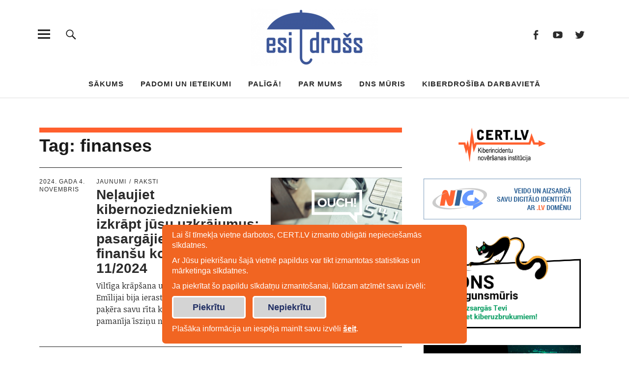

--- FILE ---
content_type: text/html; charset=UTF-8
request_url: https://www.esidross.lv/birkas/finanses/
body_size: 17864
content:
<!DOCTYPE html>
<html lang="lv-LV" class="no-js">
<head>
<meta charset="UTF-8">
<meta name="viewport" content="width=device-width, initial-scale=1">
<link rel="profile" href="http://gmpg.org/xfn/11">
<link rel="pingback" href="https://www.esidross.lv/xmlrpc.php">
<script>(function(html){html.className = html.className.replace(/\bno-js\b/,'js')})(document.documentElement);</script>
<title>finanses &#8211; Esidrošs</title>
<meta name='robots' content='max-image-preview:large' />
<link rel='dns-prefetch' href='//fonts.googleapis.com' />
<link rel="alternate" type="application/rss+xml" title="Esidrošs&raquo; Plūsma" href="https://www.esidross.lv/feed/" />
<link rel="alternate" type="application/rss+xml" title="Komentāru plūsma" href="https://www.esidross.lv/comments/feed/" />
<link rel="alternate" type="application/rss+xml" title="Esidrošs &raquo; finanses plūsma" href="https://www.esidross.lv/birkas/finanses/feed/" />
<script type="text/javascript">
window._wpemojiSettings = {"baseUrl":"https:\/\/s.w.org\/images\/core\/emoji\/14.0.0\/72x72\/","ext":".png","svgUrl":"https:\/\/s.w.org\/images\/core\/emoji\/14.0.0\/svg\/","svgExt":".svg","source":{"concatemoji":"https:\/\/www.esidross.lv\/wp-includes\/js\/wp-emoji-release.min.js"}};
/*! This file is auto-generated */
!function(i,n){var o,s,e;function c(e){try{var t={supportTests:e,timestamp:(new Date).valueOf()};sessionStorage.setItem(o,JSON.stringify(t))}catch(e){}}function p(e,t,n){e.clearRect(0,0,e.canvas.width,e.canvas.height),e.fillText(t,0,0);var t=new Uint32Array(e.getImageData(0,0,e.canvas.width,e.canvas.height).data),r=(e.clearRect(0,0,e.canvas.width,e.canvas.height),e.fillText(n,0,0),new Uint32Array(e.getImageData(0,0,e.canvas.width,e.canvas.height).data));return t.every(function(e,t){return e===r[t]})}function u(e,t,n){switch(t){case"flag":return n(e,"\ud83c\udff3\ufe0f\u200d\u26a7\ufe0f","\ud83c\udff3\ufe0f\u200b\u26a7\ufe0f")?!1:!n(e,"\ud83c\uddfa\ud83c\uddf3","\ud83c\uddfa\u200b\ud83c\uddf3")&&!n(e,"\ud83c\udff4\udb40\udc67\udb40\udc62\udb40\udc65\udb40\udc6e\udb40\udc67\udb40\udc7f","\ud83c\udff4\u200b\udb40\udc67\u200b\udb40\udc62\u200b\udb40\udc65\u200b\udb40\udc6e\u200b\udb40\udc67\u200b\udb40\udc7f");case"emoji":return!n(e,"\ud83e\udef1\ud83c\udffb\u200d\ud83e\udef2\ud83c\udfff","\ud83e\udef1\ud83c\udffb\u200b\ud83e\udef2\ud83c\udfff")}return!1}function f(e,t,n){var r="undefined"!=typeof WorkerGlobalScope&&self instanceof WorkerGlobalScope?new OffscreenCanvas(300,150):i.createElement("canvas"),a=r.getContext("2d",{willReadFrequently:!0}),o=(a.textBaseline="top",a.font="600 32px Arial",{});return e.forEach(function(e){o[e]=t(a,e,n)}),o}function t(e){var t=i.createElement("script");t.src=e,t.defer=!0,i.head.appendChild(t)}"undefined"!=typeof Promise&&(o="wpEmojiSettingsSupports",s=["flag","emoji"],n.supports={everything:!0,everythingExceptFlag:!0},e=new Promise(function(e){i.addEventListener("DOMContentLoaded",e,{once:!0})}),new Promise(function(t){var n=function(){try{var e=JSON.parse(sessionStorage.getItem(o));if("object"==typeof e&&"number"==typeof e.timestamp&&(new Date).valueOf()<e.timestamp+604800&&"object"==typeof e.supportTests)return e.supportTests}catch(e){}return null}();if(!n){if("undefined"!=typeof Worker&&"undefined"!=typeof OffscreenCanvas&&"undefined"!=typeof URL&&URL.createObjectURL&&"undefined"!=typeof Blob)try{var e="postMessage("+f.toString()+"("+[JSON.stringify(s),u.toString(),p.toString()].join(",")+"));",r=new Blob([e],{type:"text/javascript"}),a=new Worker(URL.createObjectURL(r),{name:"wpTestEmojiSupports"});return void(a.onmessage=function(e){c(n=e.data),a.terminate(),t(n)})}catch(e){}c(n=f(s,u,p))}t(n)}).then(function(e){for(var t in e)n.supports[t]=e[t],n.supports.everything=n.supports.everything&&n.supports[t],"flag"!==t&&(n.supports.everythingExceptFlag=n.supports.everythingExceptFlag&&n.supports[t]);n.supports.everythingExceptFlag=n.supports.everythingExceptFlag&&!n.supports.flag,n.DOMReady=!1,n.readyCallback=function(){n.DOMReady=!0}}).then(function(){return e}).then(function(){var e;n.supports.everything||(n.readyCallback(),(e=n.source||{}).concatemoji?t(e.concatemoji):e.wpemoji&&e.twemoji&&(t(e.twemoji),t(e.wpemoji)))}))}((window,document),window._wpemojiSettings);
</script>
<style type="text/css">
img.wp-smiley,
img.emoji {
	display: inline !important;
	border: none !important;
	box-shadow: none !important;
	height: 1em !important;
	width: 1em !important;
	margin: 0 0.07em !important;
	vertical-align: -0.1em !important;
	background: none !important;
	padding: 0 !important;
}
</style>
	<link rel='stylesheet' id='wp-block-library-css' href='https://www.esidross.lv/wp-includes/css/dist/block-library/style.min.css' type='text/css' media='all' />
<style id='wp-block-library-theme-inline-css' type='text/css'>
.wp-block-audio figcaption{color:#555;font-size:13px;text-align:center}.is-dark-theme .wp-block-audio figcaption{color:hsla(0,0%,100%,.65)}.wp-block-audio{margin:0 0 1em}.wp-block-code{border:1px solid #ccc;border-radius:4px;font-family:Menlo,Consolas,monaco,monospace;padding:.8em 1em}.wp-block-embed figcaption{color:#555;font-size:13px;text-align:center}.is-dark-theme .wp-block-embed figcaption{color:hsla(0,0%,100%,.65)}.wp-block-embed{margin:0 0 1em}.blocks-gallery-caption{color:#555;font-size:13px;text-align:center}.is-dark-theme .blocks-gallery-caption{color:hsla(0,0%,100%,.65)}.wp-block-image figcaption{color:#555;font-size:13px;text-align:center}.is-dark-theme .wp-block-image figcaption{color:hsla(0,0%,100%,.65)}.wp-block-image{margin:0 0 1em}.wp-block-pullquote{border-bottom:4px solid;border-top:4px solid;color:currentColor;margin-bottom:1.75em}.wp-block-pullquote cite,.wp-block-pullquote footer,.wp-block-pullquote__citation{color:currentColor;font-size:.8125em;font-style:normal;text-transform:uppercase}.wp-block-quote{border-left:.25em solid;margin:0 0 1.75em;padding-left:1em}.wp-block-quote cite,.wp-block-quote footer{color:currentColor;font-size:.8125em;font-style:normal;position:relative}.wp-block-quote.has-text-align-right{border-left:none;border-right:.25em solid;padding-left:0;padding-right:1em}.wp-block-quote.has-text-align-center{border:none;padding-left:0}.wp-block-quote.is-large,.wp-block-quote.is-style-large,.wp-block-quote.is-style-plain{border:none}.wp-block-search .wp-block-search__label{font-weight:700}.wp-block-search__button{border:1px solid #ccc;padding:.375em .625em}:where(.wp-block-group.has-background){padding:1.25em 2.375em}.wp-block-separator.has-css-opacity{opacity:.4}.wp-block-separator{border:none;border-bottom:2px solid;margin-left:auto;margin-right:auto}.wp-block-separator.has-alpha-channel-opacity{opacity:1}.wp-block-separator:not(.is-style-wide):not(.is-style-dots){width:100px}.wp-block-separator.has-background:not(.is-style-dots){border-bottom:none;height:1px}.wp-block-separator.has-background:not(.is-style-wide):not(.is-style-dots){height:2px}.wp-block-table{margin:0 0 1em}.wp-block-table td,.wp-block-table th{word-break:normal}.wp-block-table figcaption{color:#555;font-size:13px;text-align:center}.is-dark-theme .wp-block-table figcaption{color:hsla(0,0%,100%,.65)}.wp-block-video figcaption{color:#555;font-size:13px;text-align:center}.is-dark-theme .wp-block-video figcaption{color:hsla(0,0%,100%,.65)}.wp-block-video{margin:0 0 1em}.wp-block-template-part.has-background{margin-bottom:0;margin-top:0;padding:1.25em 2.375em}
</style>
<style id='classic-theme-styles-inline-css' type='text/css'>
/*! This file is auto-generated */
.wp-block-button__link{color:#fff;background-color:#32373c;border-radius:9999px;box-shadow:none;text-decoration:none;padding:calc(.667em + 2px) calc(1.333em + 2px);font-size:1.125em}.wp-block-file__button{background:#32373c;color:#fff;text-decoration:none}
</style>
<style id='global-styles-inline-css' type='text/css'>
body{--wp--preset--color--black: #000000;--wp--preset--color--cyan-bluish-gray: #abb8c3;--wp--preset--color--white: #ffffff;--wp--preset--color--pale-pink: #f78da7;--wp--preset--color--vivid-red: #cf2e2e;--wp--preset--color--luminous-vivid-orange: #ff6900;--wp--preset--color--luminous-vivid-amber: #fcb900;--wp--preset--color--light-green-cyan: #7bdcb5;--wp--preset--color--vivid-green-cyan: #00d084;--wp--preset--color--pale-cyan-blue: #8ed1fc;--wp--preset--color--vivid-cyan-blue: #0693e3;--wp--preset--color--vivid-purple: #9b51e0;--wp--preset--color--dark: #1a1a1a;--wp--preset--color--light-grey: #f4f4f4;--wp--preset--color--light-blue: #51a8dd;--wp--preset--color--dark-blue: #0c6ca6;--wp--preset--gradient--vivid-cyan-blue-to-vivid-purple: linear-gradient(135deg,rgba(6,147,227,1) 0%,rgb(155,81,224) 100%);--wp--preset--gradient--light-green-cyan-to-vivid-green-cyan: linear-gradient(135deg,rgb(122,220,180) 0%,rgb(0,208,130) 100%);--wp--preset--gradient--luminous-vivid-amber-to-luminous-vivid-orange: linear-gradient(135deg,rgba(252,185,0,1) 0%,rgba(255,105,0,1) 100%);--wp--preset--gradient--luminous-vivid-orange-to-vivid-red: linear-gradient(135deg,rgba(255,105,0,1) 0%,rgb(207,46,46) 100%);--wp--preset--gradient--very-light-gray-to-cyan-bluish-gray: linear-gradient(135deg,rgb(238,238,238) 0%,rgb(169,184,195) 100%);--wp--preset--gradient--cool-to-warm-spectrum: linear-gradient(135deg,rgb(74,234,220) 0%,rgb(151,120,209) 20%,rgb(207,42,186) 40%,rgb(238,44,130) 60%,rgb(251,105,98) 80%,rgb(254,248,76) 100%);--wp--preset--gradient--blush-light-purple: linear-gradient(135deg,rgb(255,206,236) 0%,rgb(152,150,240) 100%);--wp--preset--gradient--blush-bordeaux: linear-gradient(135deg,rgb(254,205,165) 0%,rgb(254,45,45) 50%,rgb(107,0,62) 100%);--wp--preset--gradient--luminous-dusk: linear-gradient(135deg,rgb(255,203,112) 0%,rgb(199,81,192) 50%,rgb(65,88,208) 100%);--wp--preset--gradient--pale-ocean: linear-gradient(135deg,rgb(255,245,203) 0%,rgb(182,227,212) 50%,rgb(51,167,181) 100%);--wp--preset--gradient--electric-grass: linear-gradient(135deg,rgb(202,248,128) 0%,rgb(113,206,126) 100%);--wp--preset--gradient--midnight: linear-gradient(135deg,rgb(2,3,129) 0%,rgb(40,116,252) 100%);--wp--preset--font-size--small: 16px;--wp--preset--font-size--medium: 20px;--wp--preset--font-size--large: 22px;--wp--preset--font-size--x-large: 42px;--wp--preset--font-size--regular: 19px;--wp--preset--font-size--larger: 26px;--wp--preset--spacing--20: 0.44rem;--wp--preset--spacing--30: 0.67rem;--wp--preset--spacing--40: 1rem;--wp--preset--spacing--50: 1.5rem;--wp--preset--spacing--60: 2.25rem;--wp--preset--spacing--70: 3.38rem;--wp--preset--spacing--80: 5.06rem;--wp--preset--shadow--natural: 6px 6px 9px rgba(0, 0, 0, 0.2);--wp--preset--shadow--deep: 12px 12px 50px rgba(0, 0, 0, 0.4);--wp--preset--shadow--sharp: 6px 6px 0px rgba(0, 0, 0, 0.2);--wp--preset--shadow--outlined: 6px 6px 0px -3px rgba(255, 255, 255, 1), 6px 6px rgba(0, 0, 0, 1);--wp--preset--shadow--crisp: 6px 6px 0px rgba(0, 0, 0, 1);}:where(.is-layout-flex){gap: 0.5em;}:where(.is-layout-grid){gap: 0.5em;}body .is-layout-flow > .alignleft{float: left;margin-inline-start: 0;margin-inline-end: 2em;}body .is-layout-flow > .alignright{float: right;margin-inline-start: 2em;margin-inline-end: 0;}body .is-layout-flow > .aligncenter{margin-left: auto !important;margin-right: auto !important;}body .is-layout-constrained > .alignleft{float: left;margin-inline-start: 0;margin-inline-end: 2em;}body .is-layout-constrained > .alignright{float: right;margin-inline-start: 2em;margin-inline-end: 0;}body .is-layout-constrained > .aligncenter{margin-left: auto !important;margin-right: auto !important;}body .is-layout-constrained > :where(:not(.alignleft):not(.alignright):not(.alignfull)){max-width: var(--wp--style--global--content-size);margin-left: auto !important;margin-right: auto !important;}body .is-layout-constrained > .alignwide{max-width: var(--wp--style--global--wide-size);}body .is-layout-flex{display: flex;}body .is-layout-flex{flex-wrap: wrap;align-items: center;}body .is-layout-flex > *{margin: 0;}body .is-layout-grid{display: grid;}body .is-layout-grid > *{margin: 0;}:where(.wp-block-columns.is-layout-flex){gap: 2em;}:where(.wp-block-columns.is-layout-grid){gap: 2em;}:where(.wp-block-post-template.is-layout-flex){gap: 1.25em;}:where(.wp-block-post-template.is-layout-grid){gap: 1.25em;}.has-black-color{color: var(--wp--preset--color--black) !important;}.has-cyan-bluish-gray-color{color: var(--wp--preset--color--cyan-bluish-gray) !important;}.has-white-color{color: var(--wp--preset--color--white) !important;}.has-pale-pink-color{color: var(--wp--preset--color--pale-pink) !important;}.has-vivid-red-color{color: var(--wp--preset--color--vivid-red) !important;}.has-luminous-vivid-orange-color{color: var(--wp--preset--color--luminous-vivid-orange) !important;}.has-luminous-vivid-amber-color{color: var(--wp--preset--color--luminous-vivid-amber) !important;}.has-light-green-cyan-color{color: var(--wp--preset--color--light-green-cyan) !important;}.has-vivid-green-cyan-color{color: var(--wp--preset--color--vivid-green-cyan) !important;}.has-pale-cyan-blue-color{color: var(--wp--preset--color--pale-cyan-blue) !important;}.has-vivid-cyan-blue-color{color: var(--wp--preset--color--vivid-cyan-blue) !important;}.has-vivid-purple-color{color: var(--wp--preset--color--vivid-purple) !important;}.has-black-background-color{background-color: var(--wp--preset--color--black) !important;}.has-cyan-bluish-gray-background-color{background-color: var(--wp--preset--color--cyan-bluish-gray) !important;}.has-white-background-color{background-color: var(--wp--preset--color--white) !important;}.has-pale-pink-background-color{background-color: var(--wp--preset--color--pale-pink) !important;}.has-vivid-red-background-color{background-color: var(--wp--preset--color--vivid-red) !important;}.has-luminous-vivid-orange-background-color{background-color: var(--wp--preset--color--luminous-vivid-orange) !important;}.has-luminous-vivid-amber-background-color{background-color: var(--wp--preset--color--luminous-vivid-amber) !important;}.has-light-green-cyan-background-color{background-color: var(--wp--preset--color--light-green-cyan) !important;}.has-vivid-green-cyan-background-color{background-color: var(--wp--preset--color--vivid-green-cyan) !important;}.has-pale-cyan-blue-background-color{background-color: var(--wp--preset--color--pale-cyan-blue) !important;}.has-vivid-cyan-blue-background-color{background-color: var(--wp--preset--color--vivid-cyan-blue) !important;}.has-vivid-purple-background-color{background-color: var(--wp--preset--color--vivid-purple) !important;}.has-black-border-color{border-color: var(--wp--preset--color--black) !important;}.has-cyan-bluish-gray-border-color{border-color: var(--wp--preset--color--cyan-bluish-gray) !important;}.has-white-border-color{border-color: var(--wp--preset--color--white) !important;}.has-pale-pink-border-color{border-color: var(--wp--preset--color--pale-pink) !important;}.has-vivid-red-border-color{border-color: var(--wp--preset--color--vivid-red) !important;}.has-luminous-vivid-orange-border-color{border-color: var(--wp--preset--color--luminous-vivid-orange) !important;}.has-luminous-vivid-amber-border-color{border-color: var(--wp--preset--color--luminous-vivid-amber) !important;}.has-light-green-cyan-border-color{border-color: var(--wp--preset--color--light-green-cyan) !important;}.has-vivid-green-cyan-border-color{border-color: var(--wp--preset--color--vivid-green-cyan) !important;}.has-pale-cyan-blue-border-color{border-color: var(--wp--preset--color--pale-cyan-blue) !important;}.has-vivid-cyan-blue-border-color{border-color: var(--wp--preset--color--vivid-cyan-blue) !important;}.has-vivid-purple-border-color{border-color: var(--wp--preset--color--vivid-purple) !important;}.has-vivid-cyan-blue-to-vivid-purple-gradient-background{background: var(--wp--preset--gradient--vivid-cyan-blue-to-vivid-purple) !important;}.has-light-green-cyan-to-vivid-green-cyan-gradient-background{background: var(--wp--preset--gradient--light-green-cyan-to-vivid-green-cyan) !important;}.has-luminous-vivid-amber-to-luminous-vivid-orange-gradient-background{background: var(--wp--preset--gradient--luminous-vivid-amber-to-luminous-vivid-orange) !important;}.has-luminous-vivid-orange-to-vivid-red-gradient-background{background: var(--wp--preset--gradient--luminous-vivid-orange-to-vivid-red) !important;}.has-very-light-gray-to-cyan-bluish-gray-gradient-background{background: var(--wp--preset--gradient--very-light-gray-to-cyan-bluish-gray) !important;}.has-cool-to-warm-spectrum-gradient-background{background: var(--wp--preset--gradient--cool-to-warm-spectrum) !important;}.has-blush-light-purple-gradient-background{background: var(--wp--preset--gradient--blush-light-purple) !important;}.has-blush-bordeaux-gradient-background{background: var(--wp--preset--gradient--blush-bordeaux) !important;}.has-luminous-dusk-gradient-background{background: var(--wp--preset--gradient--luminous-dusk) !important;}.has-pale-ocean-gradient-background{background: var(--wp--preset--gradient--pale-ocean) !important;}.has-electric-grass-gradient-background{background: var(--wp--preset--gradient--electric-grass) !important;}.has-midnight-gradient-background{background: var(--wp--preset--gradient--midnight) !important;}.has-small-font-size{font-size: var(--wp--preset--font-size--small) !important;}.has-medium-font-size{font-size: var(--wp--preset--font-size--medium) !important;}.has-large-font-size{font-size: var(--wp--preset--font-size--large) !important;}.has-x-large-font-size{font-size: var(--wp--preset--font-size--x-large) !important;}
.wp-block-navigation a:where(:not(.wp-element-button)){color: inherit;}
:where(.wp-block-post-template.is-layout-flex){gap: 1.25em;}:where(.wp-block-post-template.is-layout-grid){gap: 1.25em;}
:where(.wp-block-columns.is-layout-flex){gap: 2em;}:where(.wp-block-columns.is-layout-grid){gap: 2em;}
.wp-block-pullquote{font-size: 1.5em;line-height: 1.6;}
</style>
<link rel='stylesheet' id='chld_thm_cfg_parent-css' href='https://www.esidross.lv/wp-content/themes/uku/style.css' type='text/css' media='all' />
<link rel='stylesheet' id='uku-style-css' href='https://www.esidross.lv/wp-content/themes/uku-child/style.css' type='text/css' media='all' />
<link rel='stylesheet' id='genericons-css' href='https://www.esidross.lv/wp-content/themes/uku/assets/fonts/genericons.css' type='text/css' media='all' />
<link rel='stylesheet' id='uku-slick-style-css' href='https://www.esidross.lv/wp-content/themes/uku/assets/js/slick/slick.css' type='text/css' media='all' />
<link rel='stylesheet' id='chld_thm_cfg_separate-css' href='https://www.esidross.lv/wp-content/themes/uku-child/ctc-style.css?id=61283cb5&#038;ver=1.3.8.1599470486' type='text/css' media='all' />
<link rel='stylesheet' id='uku-fonts-css' href='https://fonts.googleapis.com/css?family=Noticia+Text%3A400%2C400italic%2C700%2C700italic%7CKanit%3A800%2C500%2C600%2C700&#038;subset=latin%2Clatin-ext' type='text/css' media='all' />
<script type='text/javascript' src='https://www.esidross.lv/wp-includes/js/jquery/jquery.min.js' id='jquery-core-js'></script>
<script type='text/javascript' src='https://www.esidross.lv/wp-includes/js/jquery/jquery-migrate.min.js' id='jquery-migrate-js'></script>
<script type='text/javascript' src='https://www.esidross.lv/wp-content/themes/uku/assets/js/slick/slick.min.js' id='uku-slick-js'></script>
<script type='text/javascript' src='https://www.esidross.lv/wp-content/themes/uku/assets/js/jquery.viewportchecker.min.js' id='viewportchecker-js'></script>
<script type='text/javascript' src='https://www.esidross.lv/wp-content/themes/uku/assets/js/sticky-kit.min.js' id='sticky-kit-js'></script>
<script type='text/javascript' src='https://www.esidross.lv/wp-content/themes/uku/assets/js/jquery.fitvids.js' id='fitvids-js'></script>
	<style type="text/css">
							.entry-content a,
			.comment-text a,
			#desktop-navigation ul li a:hover,
			.featured-slider button.slick-arrow:hover::after,
			.front-section a.all-posts-link:hover,
			#overlay-close:hover,
			.widget-area .widget ul li a:hover,
			#sidebar-offcanvas .widget a:hover,
			.textwidget a:hover,
			#overlay-nav a:hover,
			.author-links a:hover,
			.single-post .post-navigation a:hover,
			.single-attachment .post-navigation a:hover,
			.author-bio a,
			.single-post .hentry .entry-meta a:hover,
			.entry-header a:hover,
			.entry-header h2.entry-title a:hover,
			.blog .entry-meta a:hover,
			.uku-neo .entry-content p a:hover,
			.uku-neo .author-bio a:hover,
			.uku-neo .comment-text a:hover,
			.uku-neo .entry-header h2.entry-title a:hover,
			.uku-serif .entry-header h2.entry-title a:hover,
			.uku-serif .entry-content p a,
			.uku-serif .entry-content li a,
			.uku-serif .author-bio a,
			.uku-serif .comment-text a {
				color: ;
			}
			.uku-serif .entry-content p a,
			.uku-serif .entry-content li a,
			.uku-serif .author-bio a,
			.uku-serif .comment-text a {
				box-shadow: inset 0 -1px 0 ;
			}
			.single-post .post-navigation a:hover,
			.single-attachment .post-navigation a:hover,
			#desktop-navigation ul li.menu-item-has-children a:hover::after,
			.desktop-search input.search-field:active,
			.desktop-search input.search-field:focus {
				border-color: ;
			}
			.featured-slider .entry-cats a,
			.section-one-column-one .entry-cats a,
			.section-three-column-one .entry-cats a,
			#front-section-four .entry-cats a,
			.single-post .entry-cats a,
			.blog.uku-standard.blog-defaultplus #primary .hentry.has-post-thumbnail:nth-child(4n) .entry-cats a,
			#desktop-navigation .sub-menu li a:hover,
			#desktop-navigation .children li a:hover,
			.widget_mc4wp_form_widget input[type="submit"],
			.uku-neo .featured-slider .entry-cats a:hover,
			.uku-neo .section-one-column-one .entry-cats a:hover,
			.uku-neo .section-three-column-one .entry-cats a:hover,
			.uku-neo #front-section-four .entry-cats a:hover,
			.uku-neo .single-post .entry-cats a:hover,
			.uku-neo .format-video .entry-thumbnail span.video-icon:before,
			.uku-neo .format-video .entry-thumbnail span.video-icon:after,
			.uku-neo .entry-content p a:hover::after,
			.uku-neo .author-bio a:hover::after,
			.uku-neo .comment-text a:hover::after {
				background: ;
			}
			.blog.blog-classic #primary .hentry.has-post-thumbnail:nth-child(4n) .entry-cats a {
				background: none !important;
			}
			@media screen and (min-width: 66.25em) {
				.uku-neo #overlay-open:hover,
				.uku-neo .search-open:hover,
				.uku-neo #overlay-open-sticky:hover,
				.uku-neo.fixedheader-dark.header-stick #overlay-open-sticky:hover,
				.uku-neo.fixedheader-dark.header-stick #search-open-sticky:hover {
					background: ;
				}
			}
							.entry-content a:hover,
			.comment-text a:hover,
			.author-bio a:hover {
				color:  !important;
			}
			.blog.blog-defaultplus #primary .hentry.has-post-thumbnail:nth-child(4n) .entry-cats a:hover,
			.featured-slider .entry-cats a:hover,
			.section-one-column-one .entry-cats a:hover,
			.section-three-column-one .entry-cats a:hover,
			#front-section-four .entry-cats a:hover,
			.single-post .entry-cats a:hover,
			#colophon .footer-feature-btn:hover,
			.comments-show #comments-toggle,
			.widget_mc4wp_form_widget input[type="submit"]:hover,
			#comments-toggle:hover,
			input[type="submit"]:hover,
			input#submit:hover,
			#primary #infinite-handle span:hover,
			#front-section-three a.all-posts-link:hover,
			.desktop-search input[type="submit"]:hover,
			.widget_search input[type="submit"]:hover,
			.post-password-form input[type="submit"]:hover,
			#offcanvas-widgets-open:hover,
			.offcanvas-widgets-show #offcanvas-widgets-open,
			.uku-standard.blog-classic .entry-content p a.more-link:hover {
				background: ;
			}
			#colophon .footer-feature-textwrap .footer-feature-btn:hover,
			.comments-show #comments-toggle,
			#comments-toggle:hover,
			input[type="submit"]:hover,
			input#submit:hover,
			.blog #primary #infinite-handle span:hover,
			#front-section-three a.all-posts-link:hover,
			.desktop-search input[type="submit"]:hover,
			.widget_search input[type="submit"]:hover,
			.post-password-form input[type="submit"]:hover,
			#offcanvas-widgets-open:hover,
			.offcanvas-widgets-show #offcanvas-widgets-open,
			.uku-standard.blog-classic .entry-content p a.more-link:hover {
				border-color:  !important;
			}
							#colophon,
			.uku-serif .big-instagram-wrap {background: ;}
						#colophon,
		#colophon .footer-menu ul a,
		#colophon .footer-menu ul a:hover,
		#colophon #site-info, #colophon #site-info a,
		#colophon #site-info, #colophon #site-info a:hover,
		#footer-social span,
		#colophon .social-nav ul li a,
		.uku-serif .big-instagram-wrap .null-instagram-feed .clear a,
		.uku-serif .big-instagram-wrap .widget h2.widget-title {
			color: ;
		}
		.footer-menus-wrap {
			border-bottom: 1px solid ;
		}
							.mobile-search, .inner-offcanvas-wrap {background: ;}
							#mobile-social ul li a,
			#overlay-nav ul li a,
			#offcanvas-widgets-open,
			.dropdown-toggle,
			#sidebar-offcanvas .widget h2.widget-title,
			#sidebar-offcanvas .widget,
			#sidebar-offcanvas .widget a {
				color: ;
			}
			#sidebar-offcanvas .widget h2.widget-title {border-color: ;}
			#offcanvas-widgets-open {border-color: ;}
			@media screen and (min-width: 66.25em) {
			#overlay-nav ul li,
			#overlay-nav ul ul.sub-menu,
			#overlay-nav ul ul.children {border-color: ;}
			#overlay-close {color: ;}
			#overlay-nav {
				border-color: ;
			}
			}
							#front-section-three {background: ;}
							.widget_mc4wp_form_widget, .jetpack_subscription_widget {background: ;}
							.uku-serif .front-about-img:after {background: ;}
							#shopfront-cats {background: ;}
									#front-section-threecolumn .entry-summary {display: block;}
																			.blog.blog-defaultplus #primary .hentry.has-post-thumbnail:nth-child(4n) .entry-thumbnail a:after,
			.featured-slider .entry-thumbnail a:after,
			.uku-serif .featured-slider .entry-thumbnail:after,
			.header-image:after,
			#front-section-four .entry-thumbnail a:after,
			.uku-serif #front-section-four .entry-thumbnail a .thumb-wrap:after,
			.single-post .big-thumb .entry-thumbnail a:after,
			.blog.blog-defaultplus #primary .hentry.has-post-thumbnail:nth-child(4n) .thumb-wrap:after,
			.section-two-column-one .thumb-wrap:after,
			.header-fullscreen #headerimg-wrap:after {background-color: ;}
									.header-fullscreen #headerimg-wrap:after {	background-color: transparent;}
							#front-section-four .meta-main-wrap,
			.featured-slider .meta-main-wrap,
			.blog.blog-defaultplus #primary .hentry.has-post-thumbnail:nth-child(4n) .meta-main-wrap,
			.uku-serif .section-two-column-one .entry-text-wrap,
			.big-thumb .title-wrap {
				background: -moz-linear-gradient(top, rgba(0,0,0,0) 0%, rgba(0,0,0,) 100%);
				background: -webkit-linear-gradient(top, rgba(0,0,0,0) 0%,rgba(0,0,0,) 100%);
				background: linear-gradient(to bottom, rgba(0,0,0,0) 0%,rgba(0,0,0,) 100%);
			}
			
				</style>
		<link rel="icon" href="https://www.esidross.lv/wp-content/uploads/2020/09/cropped-android-chrome-512x512-1-32x32.png" sizes="32x32" />
<link rel="icon" href="https://www.esidross.lv/wp-content/uploads/2020/09/cropped-android-chrome-512x512-1-192x192.png" sizes="192x192" />
<link rel="apple-touch-icon" href="https://www.esidross.lv/wp-content/uploads/2020/09/cropped-android-chrome-512x512-1-180x180.png" />
<meta name="msapplication-TileImage" content="https://www.esidross.lv/wp-content/uploads/2020/09/cropped-android-chrome-512x512-1-270x270.png" />
		<style type="text/css" id="wp-custom-css">
			.front-section-title, .social-front-title {
    border-top: 10px solid #ff5f2d;
}

.blog-wrap h3.blog-title, .archive-header h1.archive-title {
    border-top: 10px solid #ff5f2d;
}

.single-post img.wp-post-image {
    display: none !important;
}

.tagcloud a:hover {
    color: #51a8dd;
}

.pum-theme-3902 .pum-container, .pum-theme-lightbox .pum-container{
	border: 8px solid #51a8dd;
}
@media screen and (min-width: 16.000em){
	.blog-title{
		margin-top:30px;
	}
	.blog .hentry .entry-cats, .widget.widget_tag_cloud{
		display:none;
	}
	#colophon .footer-menu ul li{
		margin-bottom:20px;
	}
	#colophon .footer-menu ul li a{
		padding:20px 20px 20px 0;
	}
	.social-nav ul li a{
		padding:20px;
	}
}
@media screen and (min-width: 36.000em){
	.blog-title{
		margin-top:30px;
	}
	.blog .hentry .entry-cats{
		display:inline-block;
	}
	.social-nav ul li a{
		padding:0px;
	}
}
@media screen and (min-width: 48.000em){
	.blog-title{
		margin-top:30px;
	}
	.blog .hentry .entry-cats{
		display:inline-block;
	}
}
@media screen and (min-width: 66.250em){
	.blog-title{
		margin-top:0;
	}
	.blog .hentry .entry-cats{
		display:inline-block;
	}
}


#entry-content{
	margin-left:0;
}
/* --Matīss: pielieku šādu, lai Featured image nerādās rakstu sākumā [11.09.20] */
.single-post img.wp-post-image {
    display: none !important;
}
/* --Matīss: pielieku tagu mākonim hovera krāsu */
.tagcloud a:hover {
    color: #51a8dd;
}		</style>
		</head>

<body class="archive tag tag-finanses tag-711 wp-custom-logo uku-standard blog-default has-thumb slider-on slider-boxed">

	<div class="container-all">

	<header id="masthead" class="site-header cf" role="banner">

		<div class="site-header-content">

			
			<div id="site-branding">
									<div class="custom-logo-wrap">
						<a href="https://www.esidross.lv/" class="custom-logo-link" rel="home"><img width="520" height="236" src="https://www.esidross.lv/wp-content/uploads/2020/03/cropped-EsiDross2020_v1-1.png" class="custom-logo" alt="Esidrošs" decoding="async" srcset="https://www.esidross.lv/wp-content/uploads/2020/03/cropped-EsiDross2020_v1-1.png 520w, https://www.esidross.lv/wp-content/uploads/2020/03/cropped-EsiDross2020_v1-1-300x136.png 300w, https://www.esidross.lv/wp-content/uploads/2020/03/cropped-EsiDross2020_v1-1-465x211.png 465w" sizes="(max-width: 520px) 100vw, 520px" /></a>					 </div><!-- end .custom-logo-wrap -->
				 
				<!--<p class="site-description">vietne, kurā apkopota noderīga informācija tiem, kam rūp sava un sava datora, telefona vai citu viedierīču drošība internetā</p>-->
				<button aria-label="menu" id="overlay-open" class="overlay-open overlay-btn"><span>Menu</span></button>

				
									<nav id="header-social" class="header-social social-nav" role="navigation">
					<ul id="menu-social" class="menu"><li id="menu-item-3772" class="menu-item menu-item-type-custom menu-item-object-custom menu-item-3772"><a href="https://www.facebook.com/certlv">Facebook</a></li>
<li id="menu-item-3773" class="menu-item menu-item-type-custom menu-item-object-custom menu-item-3773"><a href="https://youtube.com/certlv">Youtube</a></li>
<li id="menu-item-3779" class="menu-item menu-item-type-custom menu-item-object-custom menu-item-3779"><a href="https://twitter.com/certlv">Twitter</a></li>
</ul>					</nav><!-- end #header-social -->
							</div><!-- end #site-branding -->

							<nav id="desktop-navigation" class="desktop-navigation cf" role="navigation">
					<ul id="menu-galvenais-menu" class="menu"><li id="menu-item-3887" class="menu-item menu-item-type-custom menu-item-object-custom menu-item-3887"><a href="/">Sākums</a></li>
<li id="menu-item-4105" class="menu-item menu-item-type-custom menu-item-object-custom menu-item-has-children menu-item-4105"><a href="#">Padomi un ieteikumi</a>
<ul class="sub-menu">
	<li id="menu-item-3851" class="menu-item menu-item-type-taxonomy menu-item-object-category menu-item-3851"><a href="https://www.esidross.lv/kategorijas/dati-un-privatums/">Dati un privātums</a></li>
	<li id="menu-item-3852" class="menu-item menu-item-type-taxonomy menu-item-object-category menu-item-3852"><a href="https://www.esidross.lv/kategorijas/iekartas-un-programmas/">Iekārtas un programmas</a></li>
	<li id="menu-item-3991" class="menu-item menu-item-type-taxonomy menu-item-object-category menu-item-3991"><a href="https://www.esidross.lv/kategorijas/berni-un-internets/">Bērni un internets</a></li>
	<li id="menu-item-3990" class="menu-item menu-item-type-taxonomy menu-item-object-category menu-item-3990"><a href="https://www.esidross.lv/kategorijas/socialie-tikli/">Sociālie tīkli</a></li>
	<li id="menu-item-4269" class="menu-item menu-item-type-post_type menu-item-object-page menu-item-4269"><a href="https://www.esidross.lv/informacija-par-apdraudejumiem/">Informācija par apdraudējumiem</a></li>
	<li id="menu-item-4173" class="menu-item menu-item-type-taxonomy menu-item-object-category menu-item-4173"><a href="https://www.esidross.lv/kategorijas/eksperti-runa/">Eksperti runā</a></li>
</ul>
</li>
<li id="menu-item-3848" class="menu-item menu-item-type-custom menu-item-object-custom menu-item-has-children menu-item-3848"><a href="#">Palīgā!</a>
<ul class="sub-menu">
	<li id="menu-item-3992" class="menu-item menu-item-type-taxonomy menu-item-object-category menu-item-3992"><a href="https://www.esidross.lv/kategorijas/noderigi-resursi/">Noderīgi resursi</a></li>
	<li id="menu-item-3993" class="menu-item menu-item-type-taxonomy menu-item-object-category menu-item-3993"><a href="https://www.esidross.lv/kategorijas/incidenti-un-apdraudejumi/">Incidenti un apdraudējumi</a></li>
	<li id="menu-item-3318" class="menu-item menu-item-type-taxonomy menu-item-object-category menu-item-3318"><a href="https://www.esidross.lv/kategorijas/apstajies-padoma-piesledzies/">APSTĀJIES. PADOMĀ. PIESLĒDZIES.</a></li>
	<li id="menu-item-4186" class="menu-item menu-item-type-post_type menu-item-object-post menu-item-4186"><a href="https://www.esidross.lv/2020/09/10/drosibai-paliga-saites-2/">Palīgā saites!</a></li>
	<li id="menu-item-4232" class="menu-item menu-item-type-post_type menu-item-object-post menu-item-4232"><a href="https://www.esidross.lv/2020/09/11/latvijas-kibertelpas-atbildigas-iestades/">Pie kā vērsties</a></li>
</ul>
</li>
<li id="menu-item-4002" class="menu-item menu-item-type-custom menu-item-object-custom menu-item-has-children menu-item-4002"><a href="#">Par mums</a>
<ul class="sub-menu">
	<li id="menu-item-4006" class="menu-item menu-item-type-post_type menu-item-object-page menu-item-4006"><a href="https://www.esidross.lv/par-mums/">Kas mēs esam</a></li>
	<li id="menu-item-377" class="menu-item menu-item-type-taxonomy menu-item-object-category menu-item-377"><a href="https://www.esidross.lv/kategorijas/aktivitates/">Aktivitātes</a></li>
	<li id="menu-item-5472" class="menu-item menu-item-type-post_type menu-item-object-page menu-item-5472"><a href="https://www.esidross.lv/sikdatnu-politika/">Sīkdatņu politika</a></li>
	<li id="menu-item-5910" class="menu-item menu-item-type-post_type menu-item-object-page menu-item-5910"><a href="https://www.esidross.lv/pieklustamibas-pazinojums/">Piekļūstamības paziņojums</a></li>
</ul>
</li>
<li id="menu-item-4017" class="menu-item menu-item-type-custom menu-item-object-custom menu-item-4017"><a href="https://dnsmuris.lv/">DNS Mūris</a></li>
<li id="menu-item-4167" class="menu-item menu-item-type-taxonomy menu-item-object-category menu-item-has-children menu-item-4167"><a href="https://www.esidross.lv/kategorijas/parolize/">Kiberdrošība darbavietā</a>
<ul class="sub-menu">
	<li id="menu-item-4106" class="menu-item menu-item-type-taxonomy menu-item-object-category menu-item-4106"><a href="https://www.esidross.lv/kategorijas/parolize/">Kiberdrošība darbavietā</a></li>
	<li id="menu-item-4168" class="menu-item menu-item-type-custom menu-item-object-custom menu-item-4168"><a href="https://rokasgramata.esidross.lv/">Rokasgrāmata</a></li>
	<li id="menu-item-4169" class="menu-item menu-item-type-custom menu-item-object-custom menu-item-4169"><a href="https://www.youtube.com/playlist?list=PLmbEh4-pWjw7pVIHgLzEGOIo_KOMkEvWJ">Video instrukcijas</a></li>
</ul>
</li>
</ul>				</nav><!-- .main-navigation -->
			
						<button id="search-open" class="search-open search-btn"><span>Meklēt</span></button>
				<div class="desktop-search">
										
<form method="get" class="searchform" action="https://www.esidross.lv/" role="search">
	<label for="search-top" class="screen-reader-text"><span>Meklēt</span></label>
	<input id="search-top" type="text" class="search-field" name="s" placeholder="Meklēt..." />
	<input type="submit" class="submit" name="submit" value="Meklēt" />
</form>
				</div><!-- end .desktop-search -->
			
		</div><!-- .site-header-content -->

		<div class="sticky-header hidden">
			<button id="overlay-open-sticky" class="overlay-open overlay-btn"><span>Menu</span></button>
							<button id="search-open-sticky" class="search-open search-btn"><span>Meklēt</span></button>
			
						 <div class="custom-logo-wrap">
				 <a href="https://www.esidross.lv/" class="custom-logo-link" rel="home"><img width="520" height="236" src="https://www.esidross.lv/wp-content/uploads/2020/03/cropped-EsiDross2020_v1-1.png" class="custom-logo" alt="Esidrošs" decoding="async" srcset="https://www.esidross.lv/wp-content/uploads/2020/03/cropped-EsiDross2020_v1-1.png 520w, https://www.esidross.lv/wp-content/uploads/2020/03/cropped-EsiDross2020_v1-1-300x136.png 300w, https://www.esidross.lv/wp-content/uploads/2020/03/cropped-EsiDross2020_v1-1-465x211.png 465w" sizes="(max-width: 520px) 100vw, 520px" /></a>			 </div><!-- end .custom-logo-wrap -->
			
			
							<nav id="header-social-sticky" class="header-social social-nav" role="navigation">
					<ul id="menu-social-1" class="menu"><li class="menu-item menu-item-type-custom menu-item-object-custom menu-item-3772"><a href="https://www.facebook.com/certlv">Facebook</a></li>
<li class="menu-item menu-item-type-custom menu-item-object-custom menu-item-3773"><a href="https://youtube.com/certlv">Youtube</a></li>
<li class="menu-item menu-item-type-custom menu-item-object-custom menu-item-3779"><a href="https://twitter.com/certlv">Twitter</a></li>
</ul>				</nav><!-- end #header-social-sticky -->
			

		</div><!-- end .sticky-header -->

			<div class="inner-offcanvas-wrap">
				<div class="close-btn-wrap">
					<button aria-label="close" id="overlay-close" class="overlay-btn"><span>Close</span></button>
				</div><!-- end .close-btn-wrap -->

				<div class="overlay-desktop-content cf">

					
					<nav id="overlay-nav" class="main-nav cf" role="navigation">
					<ul id="menu-galvenais-menu-1" class="menu"><li class="menu-item menu-item-type-custom menu-item-object-custom menu-item-3887"><a href="/">Sākums</a></li>
<li class="menu-item menu-item-type-custom menu-item-object-custom menu-item-has-children menu-item-4105"><a href="#">Padomi un ieteikumi</a>
<ul class="sub-menu">
	<li class="menu-item menu-item-type-taxonomy menu-item-object-category menu-item-3851"><a href="https://www.esidross.lv/kategorijas/dati-un-privatums/">Dati un privātums</a></li>
	<li class="menu-item menu-item-type-taxonomy menu-item-object-category menu-item-3852"><a href="https://www.esidross.lv/kategorijas/iekartas-un-programmas/">Iekārtas un programmas</a></li>
	<li class="menu-item menu-item-type-taxonomy menu-item-object-category menu-item-3991"><a href="https://www.esidross.lv/kategorijas/berni-un-internets/">Bērni un internets</a></li>
	<li class="menu-item menu-item-type-taxonomy menu-item-object-category menu-item-3990"><a href="https://www.esidross.lv/kategorijas/socialie-tikli/">Sociālie tīkli</a></li>
	<li class="menu-item menu-item-type-post_type menu-item-object-page menu-item-4269"><a href="https://www.esidross.lv/informacija-par-apdraudejumiem/">Informācija par apdraudējumiem</a></li>
	<li class="menu-item menu-item-type-taxonomy menu-item-object-category menu-item-4173"><a href="https://www.esidross.lv/kategorijas/eksperti-runa/">Eksperti runā</a></li>
</ul>
</li>
<li class="menu-item menu-item-type-custom menu-item-object-custom menu-item-has-children menu-item-3848"><a href="#">Palīgā!</a>
<ul class="sub-menu">
	<li class="menu-item menu-item-type-taxonomy menu-item-object-category menu-item-3992"><a href="https://www.esidross.lv/kategorijas/noderigi-resursi/">Noderīgi resursi</a></li>
	<li class="menu-item menu-item-type-taxonomy menu-item-object-category menu-item-3993"><a href="https://www.esidross.lv/kategorijas/incidenti-un-apdraudejumi/">Incidenti un apdraudējumi</a></li>
	<li class="menu-item menu-item-type-taxonomy menu-item-object-category menu-item-3318"><a href="https://www.esidross.lv/kategorijas/apstajies-padoma-piesledzies/">APSTĀJIES. PADOMĀ. PIESLĒDZIES.</a></li>
	<li class="menu-item menu-item-type-post_type menu-item-object-post menu-item-4186"><a href="https://www.esidross.lv/2020/09/10/drosibai-paliga-saites-2/">Palīgā saites!</a></li>
	<li class="menu-item menu-item-type-post_type menu-item-object-post menu-item-4232"><a href="https://www.esidross.lv/2020/09/11/latvijas-kibertelpas-atbildigas-iestades/">Pie kā vērsties</a></li>
</ul>
</li>
<li class="menu-item menu-item-type-custom menu-item-object-custom menu-item-has-children menu-item-4002"><a href="#">Par mums</a>
<ul class="sub-menu">
	<li class="menu-item menu-item-type-post_type menu-item-object-page menu-item-4006"><a href="https://www.esidross.lv/par-mums/">Kas mēs esam</a></li>
	<li class="menu-item menu-item-type-taxonomy menu-item-object-category menu-item-377"><a href="https://www.esidross.lv/kategorijas/aktivitates/">Aktivitātes</a></li>
	<li class="menu-item menu-item-type-post_type menu-item-object-page menu-item-5472"><a href="https://www.esidross.lv/sikdatnu-politika/">Sīkdatņu politika</a></li>
	<li class="menu-item menu-item-type-post_type menu-item-object-page menu-item-5910"><a href="https://www.esidross.lv/pieklustamibas-pazinojums/">Piekļūstamības paziņojums</a></li>
</ul>
</li>
<li class="menu-item menu-item-type-custom menu-item-object-custom menu-item-4017"><a href="https://dnsmuris.lv/">DNS Mūris</a></li>
<li class="menu-item menu-item-type-taxonomy menu-item-object-category menu-item-has-children menu-item-4167"><a href="https://www.esidross.lv/kategorijas/parolize/">Kiberdrošība darbavietā</a>
<ul class="sub-menu">
	<li class="menu-item menu-item-type-taxonomy menu-item-object-category menu-item-4106"><a href="https://www.esidross.lv/kategorijas/parolize/">Kiberdrošība darbavietā</a></li>
	<li class="menu-item menu-item-type-custom menu-item-object-custom menu-item-4168"><a href="https://rokasgramata.esidross.lv/">Rokasgrāmata</a></li>
	<li class="menu-item menu-item-type-custom menu-item-object-custom menu-item-4169"><a href="https://www.youtube.com/playlist?list=PLmbEh4-pWjw7pVIHgLzEGOIo_KOMkEvWJ">Video instrukcijas</a></li>
</ul>
</li>
</ul>					</nav><!-- .main-navigation -->

											<nav id="mobile-social" class="social-nav" role="navigation">
						<ul id="menu-social-2" class="menu"><li class="menu-item menu-item-type-custom menu-item-object-custom menu-item-3772"><a href="https://www.facebook.com/certlv">Facebook</a></li>
<li class="menu-item menu-item-type-custom menu-item-object-custom menu-item-3773"><a href="https://youtube.com/certlv">Youtube</a></li>
<li class="menu-item menu-item-type-custom menu-item-object-custom menu-item-3779"><a href="https://twitter.com/certlv">Twitter</a></li>
</ul>						</nav><!-- end #mobile-social -->
					
										<div class="mobile-search">
						
<form method="get" class="searchform" action="https://www.esidross.lv/" role="search">
	<label for="mobile-search" class="screen-reader-text"><span>Meklēt</span></label>
	<input id="mobile-search" type="text" class="search-field" name="s" placeholder="Meklēt..." />
	<input type="submit" class="submit" name="submit" value="Meklēt" />
</form>
					</div><!-- end .mobile-search -->
					
					
<div id="offcanvas-wrap">
<a href="#offcanvas-wrap" id="offcanvas-widgets-open"><span>Info</span></a>
<aside id="sidebar-offcanvas" class="sidebar-offcanvas cf" role="complementary">
			<div class="widget-area">
			<section id="tag_cloud-9" class="widget widget_tag_cloud"><h2 class="widget-title">Mākonis</h2><div class="tagcloud"><a href="https://www.esidross.lv/birkas/2fa/" class="tag-cloud-link tag-link-756 tag-link-position-1" style="font-size: 8pt;" aria-label="2FA (3 items)">2FA<span class="tag-link-count"> (3)</span></a>
<a href="https://www.esidross.lv/birkas/antiviruss/" class="tag-cloud-link tag-link-223 tag-link-position-2" style="font-size: 8pt;" aria-label="antivīruss (3 items)">antivīruss<span class="tag-link-count"> (3)</span></a>
<a href="https://www.esidross.lv/birkas/atjauninajumi/" class="tag-cloud-link tag-link-474 tag-link-position-3" style="font-size: 14.444444444444pt;" aria-label="atjauninājumi (14 items)">atjauninājumi<span class="tag-link-count"> (14)</span></a>
<a href="https://www.esidross.lv/birkas/attalinatais-darbs/" class="tag-cloud-link tag-link-748 tag-link-position-4" style="font-size: 9.1111111111111pt;" aria-label="attālinātais darbs (4 items)">attālinātais darbs<span class="tag-link-count"> (4)</span></a>
<a href="https://www.esidross.lv/birkas/autentifikacija/" class="tag-cloud-link tag-link-571 tag-link-position-5" style="font-size: 14.444444444444pt;" aria-label="autentifikācija (14 items)">autentifikācija<span class="tag-link-count"> (14)</span></a>
<a href="https://www.esidross.lv/birkas/bezmaksas/" class="tag-cloud-link tag-link-224 tag-link-position-6" style="font-size: 13.333333333333pt;" aria-label="bezmaksas (11 items)">bezmaksas<span class="tag-link-count"> (11)</span></a>
<a href="https://www.esidross.lv/birkas/berni/" class="tag-cloud-link tag-link-308 tag-link-position-7" style="font-size: 10pt;" aria-label="bērni (5 items)">bērni<span class="tag-link-count"> (5)</span></a>
<a href="https://www.esidross.lv/birkas/darbavieta/" class="tag-cloud-link tag-link-726 tag-link-position-8" style="font-size: 15.555555555556pt;" aria-label="darbavietā (18 items)">darbavietā<span class="tag-link-count"> (18)</span></a>
<a href="https://www.esidross.lv/birkas/dati/" class="tag-cloud-link tag-link-405 tag-link-position-9" style="font-size: 17.444444444444pt;" aria-label="dati (27 items)">dati<span class="tag-link-count"> (27)</span></a>
<a href="https://www.esidross.lv/birkas/drossinternets/" class="tag-cloud-link tag-link-699 tag-link-position-10" style="font-size: 8pt;" aria-label="drossinternets (3 items)">drossinternets<span class="tag-link-count"> (3)</span></a>
<a href="https://www.esidross.lv/birkas/drosa-iepirksanas/" class="tag-cloud-link tag-link-835 tag-link-position-11" style="font-size: 10.777777777778pt;" aria-label="droša iepirkšanās (6 items)">droša iepirkšanās<span class="tag-link-count"> (6)</span></a>
<a href="https://www.esidross.lv/birkas/e-pasts/" class="tag-cloud-link tag-link-198 tag-link-position-12" style="font-size: 13.333333333333pt;" aria-label="e-pasts (11 items)">e-pasts<span class="tag-link-count"> (11)</span></a>
<a href="https://www.esidross.lv/birkas/finanses/" class="tag-cloud-link tag-link-711 tag-link-position-13" style="font-size: 10pt;" aria-label="finanses (5 items)">finanses<span class="tag-link-count"> (5)</span></a>
<a href="https://www.esidross.lv/birkas/hakeri/" class="tag-cloud-link tag-link-27 tag-link-position-14" style="font-size: 12.888888888889pt;" aria-label="hakeri (10 items)">hakeri<span class="tag-link-count"> (10)</span></a>
<a href="https://www.esidross.lv/birkas/ieteikumi/" class="tag-cloud-link tag-link-729 tag-link-position-15" style="font-size: 8pt;" aria-label="ieteikumi (3 items)">ieteikumi<span class="tag-link-count"> (3)</span></a>
<a href="https://www.esidross.lv/birkas/iot/" class="tag-cloud-link tag-link-402 tag-link-position-16" style="font-size: 8pt;" aria-label="IoT (3 items)">IoT<span class="tag-link-count"> (3)</span></a>
<a href="https://www.esidross.lv/birkas/jaunumi/" class="tag-cloud-link tag-link-843 tag-link-position-17" style="font-size: 22pt;" aria-label="jaunumi (72 items)">jaunumi<span class="tag-link-count"> (72)</span></a>
<a href="https://www.esidross.lv/birkas/kiberdrosiba/" class="tag-cloud-link tag-link-724 tag-link-position-18" style="font-size: 11.888888888889pt;" aria-label="kiberdrosiba (8 items)">kiberdrosiba<span class="tag-link-count"> (8)</span></a>
<a href="https://www.esidross.lv/birkas/krapnieciski-zvani/" class="tag-cloud-link tag-link-797 tag-link-position-19" style="font-size: 10pt;" aria-label="krāpnieciski zvani (5 items)">krāpnieciski zvani<span class="tag-link-count"> (5)</span></a>
<a href="https://www.esidross.lv/birkas/krapsana/" class="tag-cloud-link tag-link-151 tag-link-position-20" style="font-size: 18.111111111111pt;" aria-label="krāpšana (31 items)">krāpšana<span class="tag-link-count"> (31)</span></a>
<a href="https://www.esidross.lv/birkas/lietotnes/" class="tag-cloud-link tag-link-787 tag-link-position-21" style="font-size: 10.777777777778pt;" aria-label="lietotnes (6 items)">lietotnes<span class="tag-link-count"> (6)</span></a>
<a href="https://www.esidross.lv/birkas/mfa/" class="tag-cloud-link tag-link-706 tag-link-position-22" style="font-size: 11.333333333333pt;" aria-label="MFA (7 items)">MFA<span class="tag-link-count"> (7)</span></a>
<a href="https://www.esidross.lv/birkas/mobila-iekarta/" class="tag-cloud-link tag-link-617 tag-link-position-23" style="font-size: 14.666666666667pt;" aria-label="mobilā iekārta (15 items)">mobilā iekārta<span class="tag-link-count"> (15)</span></a>
<a href="https://www.esidross.lv/birkas/majas/" class="tag-cloud-link tag-link-725 tag-link-position-24" style="font-size: 16pt;" aria-label="mājās (20 items)">mājās<span class="tag-link-count"> (20)</span></a>
<a href="https://www.esidross.lv/birkas/makonis/" class="tag-cloud-link tag-link-337 tag-link-position-25" style="font-size: 10pt;" aria-label="mākonis (5 items)">mākonis<span class="tag-link-count"> (5)</span></a>
<a href="https://www.esidross.lv/birkas/parole/" class="tag-cloud-link tag-link-72 tag-link-position-26" style="font-size: 18.666666666667pt;" aria-label="parole (35 items)">parole<span class="tag-link-count"> (35)</span></a>
<a href="https://www.esidross.lv/birkas/paroles/" class="tag-cloud-link tag-link-736 tag-link-position-27" style="font-size: 12.444444444444pt;" aria-label="paroles (9 items)">paroles<span class="tag-link-count"> (9)</span></a>
<a href="https://www.esidross.lv/birkas/parolize/" class="tag-cloud-link tag-link-720 tag-link-position-28" style="font-size: 11.333333333333pt;" aria-label="parolīze (7 items)">parolīze<span class="tag-link-count"> (7)</span></a>
<a href="https://www.esidross.lv/birkas/parolu-parvaldnieki/" class="tag-cloud-link tag-link-727 tag-link-position-29" style="font-size: 9.1111111111111pt;" aria-label="paroļu pārvaldnieki (4 items)">paroļu pārvaldnieki<span class="tag-link-count"> (4)</span></a>
<a href="https://www.esidross.lv/birkas/pielikums/" class="tag-cloud-link tag-link-775 tag-link-position-30" style="font-size: 8pt;" aria-label="pielikums (3 items)">pielikums<span class="tag-link-count"> (3)</span></a>
<a href="https://www.esidross.lv/birkas/pikskeresana/" class="tag-cloud-link tag-link-12 tag-link-position-31" style="font-size: 14.111111111111pt;" aria-label="pikšķerēšana (13 items)">pikšķerēšana<span class="tag-link-count"> (13)</span></a>
<a href="https://www.esidross.lv/birkas/pirmssvetku-laiks/" class="tag-cloud-link tag-link-886 tag-link-position-32" style="font-size: 10.777777777778pt;" aria-label="pirmssvētku laiks (6 items)">pirmssvētku laiks<span class="tag-link-count"> (6)</span></a>
<a href="https://www.esidross.lv/birkas/privatums/" class="tag-cloud-link tag-link-788 tag-link-position-33" style="font-size: 8pt;" aria-label="privātums (3 items)">privātums<span class="tag-link-count"> (3)</span></a>
<a href="https://www.esidross.lv/birkas/programmatura/" class="tag-cloud-link tag-link-118 tag-link-position-34" style="font-size: 15.777777777778pt;" aria-label="programmatūra (19 items)">programmatūra<span class="tag-link-count"> (19)</span></a>
<a href="https://www.esidross.lv/birkas/parluks/" class="tag-cloud-link tag-link-710 tag-link-position-35" style="font-size: 10pt;" aria-label="pārlūks (5 items)">pārlūks<span class="tag-link-count"> (5)</span></a>
<a href="https://www.esidross.lv/birkas/rezerves-kopija/" class="tag-cloud-link tag-link-414 tag-link-position-36" style="font-size: 15.333333333333pt;" aria-label="rezerves kopija (17 items)">rezerves kopija<span class="tag-link-count"> (17)</span></a>
<a href="https://www.esidross.lv/birkas/ugunsmuris/" class="tag-cloud-link tag-link-252 tag-link-position-37" style="font-size: 8pt;" aria-label="ugunsmūris (3 items)">ugunsmūris<span class="tag-link-count"> (3)</span></a>
<a href="https://www.esidross.lv/birkas/uzbrukums/" class="tag-cloud-link tag-link-246 tag-link-position-38" style="font-size: 19pt;" aria-label="uzbrukums (38 items)">uzbrukums<span class="tag-link-count"> (38)</span></a>
<a href="https://www.esidross.lv/birkas/vecaki/" class="tag-cloud-link tag-link-696 tag-link-position-39" style="font-size: 10pt;" aria-label="vecāki (5 items)">vecāki<span class="tag-link-count"> (5)</span></a>
<a href="https://www.esidross.lv/birkas/viedierice/" class="tag-cloud-link tag-link-752 tag-link-position-40" style="font-size: 8pt;" aria-label="viedierīce (3 items)">viedierīce<span class="tag-link-count"> (3)</span></a>
<a href="https://www.esidross.lv/birkas/vpn/" class="tag-cloud-link tag-link-754 tag-link-position-41" style="font-size: 9.1111111111111pt;" aria-label="VPN (4 items)">VPN<span class="tag-link-count"> (4)</span></a>
<a href="https://www.esidross.lv/birkas/viruss/" class="tag-cloud-link tag-link-276 tag-link-position-42" style="font-size: 15.333333333333pt;" aria-label="vīruss (17 items)">vīruss<span class="tag-link-count"> (17)</span></a>
<a href="https://www.esidross.lv/birkas/wifi/" class="tag-cloud-link tag-link-395 tag-link-position-43" style="font-size: 13.333333333333pt;" aria-label="wifi (11 items)">wifi<span class="tag-link-count"> (11)</span></a>
<a href="https://www.esidross.lv/birkas/iszina/" class="tag-cloud-link tag-link-819 tag-link-position-44" style="font-size: 8pt;" aria-label="īsziņa (3 items)">īsziņa<span class="tag-link-count"> (3)</span></a>
<a href="https://www.esidross.lv/birkas/sifresana/" class="tag-cloud-link tag-link-35 tag-link-position-45" style="font-size: 8pt;" aria-label="šifrēšana (3 items)">šifrēšana<span class="tag-link-count"> (3)</span></a></div>
</section>		</div><!-- .widget-area -->
	</aside><!-- end .sidebar-offcanvas -->
</div><!-- end .offcanvas-wrap -->

				</div><!-- end .overlay-desktop-content -->

			</div><!-- end .inner-offcanvas-wrap -->

	</header><!-- end #masthead -->

	<div id="overlay-wrap" class="overlay-wrap cf"></div><!-- end #overlay-wrap -->

	
<div class="content-wrap">

	<div id="blog-wrap" class="blog-wrap cf">

	<div id="primary" class="site-content cf" role="main">

		
			<header class="archive-header">
				<h1 class="archive-title">Tag: <span>finanses</span></h1>			</header><!-- end .archive-header -->

			<div class="posts-wrap">

			


<article id="post-5585-content" class="cf post-5585 post type-post status-publish format-standard has-post-thumbnail hentry category-jaunumi category-uncategorized tag-finanses tag-jaunumi tag-konti">

			<div class="entry-thumbnail fadein">
			<a aria-label="Neļaujiet kibernoziedzniekiem izkrāpt jūsu uzkrājumus: pasargājiet savus finanšu kontus! OUCH! 11/2024" href="https://www.esidross.lv/2024/11/04/nelaujiet-kibernoziedzniekiem-izkrapt-jusu-uzkrajumus-pasargajiet-savus-finansu-kontus-ouch-11-2024/"><span class="thumb-wrap"><img width="1024" height="576" src="https://www.esidross.lv/wp-content/uploads/2024/11/Ouch_nov_2024_bez-logo-1024x576.png" class="attachment-uku-standard-blog size-uku-standard-blog wp-post-image" alt="" decoding="async" srcset="https://www.esidross.lv/wp-content/uploads/2024/11/Ouch_nov_2024_bez-logo-1024x576.png 1024w, https://www.esidross.lv/wp-content/uploads/2024/11/Ouch_nov_2024_bez-logo-1260x709.png 1260w, https://www.esidross.lv/wp-content/uploads/2024/11/Ouch_nov_2024_bez-logo-800x450.png 800w" sizes="(max-width: 1024px) 100vw, 1024px" /></span></a>
		</div><!-- end .entry-thumbnail -->
	
	<div class="meta-main-wrap">

					<div class="entry-meta">
				<span class="entry-author"> <span class="author vcard"><a class="url fn n" href="https://www.esidross.lv/author/esidross-lv/">autors esidross.lv</a></span></span>				<span class="entry-date">
					<a href="https://www.esidross.lv/2024/11/04/nelaujiet-kibernoziedzniekiem-izkrapt-jusu-uzkrajumus-pasargajiet-savus-finansu-kontus-ouch-11-2024/">2024. gada 4. novembris</a>
				</span><!-- end .entry-date -->
											</div><!-- end .entry-meta -->
		
		<div class="entry-main">
			<header class="entry-header">
								<div class="entry-cats">
					<a href="https://www.esidross.lv/kategorijas/jaunumi/" rel="category tag">Jaunumi</a> <a href="https://www.esidross.lv/kategorijas/uncategorized/" rel="category tag">Raksti</a>				</div><!-- end .entry-cats -->
								<h2 class="entry-title"><a href="https://www.esidross.lv/2024/11/04/nelaujiet-kibernoziedzniekiem-izkrapt-jusu-uzkrajumus-pasargajiet-savus-finansu-kontus-ouch-11-2024/" rel="bookmark">Neļaujiet kibernoziedzniekiem izkrāpt jūsu uzkrājumus: pasargājiet savus finanšu kontus! OUCH! 11/2024</a></h2>			</header><!-- end .entry-header -->

							<div class="entry-summary">
					<p>Viltīga krāpšana un tukšs bankas konts Emīlijai bija ierasta rosīga otrdiena. Viņa paķēra savu rīta kafiju, paskatījās tālrunī un pamanīja īsziņu no savas&hellip;</p>
				</div><!-- .entry-summary -->
			
			
		</article><!-- end post -5585 -->



<article id="post-4188-content" class="cf post-4188 post type-post status-publish format-standard has-post-thumbnail hentry category-dati-un-privatums category-jaunumi tag-atjauninajumi tag-darbavieta tag-finanses tag-majas tag-parole tag-rezerves-kopija">

			<div class="entry-thumbnail fadein">
			<a aria-label="Pavasara tīrīšana OUCH! 03/2020" href="https://www.esidross.lv/2020/03/09/ouch-pavasara-tirisana/"><span class="thumb-wrap"><img width="800" height="322" src="https://www.esidross.lv/wp-content/uploads/2020/09/cover_mar_2020.png" class="attachment-uku-standard-blog size-uku-standard-blog wp-post-image" alt="" decoding="async" loading="lazy" srcset="https://www.esidross.lv/wp-content/uploads/2020/09/cover_mar_2020.png 800w, https://www.esidross.lv/wp-content/uploads/2020/09/cover_mar_2020-300x121.png 300w, https://www.esidross.lv/wp-content/uploads/2020/09/cover_mar_2020-628x253.png 628w, https://www.esidross.lv/wp-content/uploads/2020/09/cover_mar_2020-768x309.png 768w" sizes="(max-width: 800px) 100vw, 800px" /></span></a>
		</div><!-- end .entry-thumbnail -->
	
	<div class="meta-main-wrap">

					<div class="entry-meta">
				<span class="entry-author"> <span class="author vcard"><a class="url fn n" href="https://www.esidross.lv/author/esidross-lv/">autors esidross.lv</a></span></span>				<span class="entry-date">
					<a href="https://www.esidross.lv/2020/03/09/ouch-pavasara-tirisana/">2020. gada 9. marts</a>
				</span><!-- end .entry-date -->
											</div><!-- end .entry-meta -->
		
		<div class="entry-main">
			<header class="entry-header">
								<div class="entry-cats">
					<a href="https://www.esidross.lv/kategorijas/dati-un-privatums/" rel="category tag">Dati un privātums</a> <a href="https://www.esidross.lv/kategorijas/jaunumi/" rel="category tag">Jaunumi</a>				</div><!-- end .entry-cats -->
								<h2 class="entry-title"><a href="https://www.esidross.lv/2020/03/09/ouch-pavasara-tirisana/" rel="bookmark">Pavasara tīrīšana OUCH! 03/2020</a></h2>			</header><!-- end .entry-header -->

							<div class="entry-summary">
					<p>Daudzi no mums ļoti gaida pavasari! Sāk mainīties ainava, sāk ziedēt puķes, un daudziem rodas vēlme veikt pavasara tīrīšanu. Nepieciešamība iztīrīt un sakārtot&hellip;</p>
				</div><!-- .entry-summary -->
			
			
		</article><!-- end post -4188 -->



<article id="post-3701-content" class="cf post-3701 post type-post status-publish format-standard has-post-thumbnail hentry category-dati-un-privatums category-jaunumi tag-dati tag-finanses tag-majas tag-mantojums tag-parole">

			<div class="entry-thumbnail fadein">
			<a aria-label="OUCH! janvāra numurā: Digitālais mantojums" href="https://www.esidross.lv/2020/01/20/ouch-janvara-numura-digitalais-mantojums/"><span class="thumb-wrap"><img width="1024" height="409" src="https://www.esidross.lv/wp-content/uploads/2020/02/cover_jan_2020.png" class="attachment-uku-standard-blog size-uku-standard-blog wp-post-image" alt="" decoding="async" loading="lazy" /></span></a>
		</div><!-- end .entry-thumbnail -->
	
	<div class="meta-main-wrap">

					<div class="entry-meta">
				<span class="entry-author"> <span class="author vcard"><a class="url fn n" href="https://www.esidross.lv/author/esidross-lv/">autors esidross.lv</a></span></span>				<span class="entry-date">
					<a href="https://www.esidross.lv/2020/01/20/ouch-janvara-numura-digitalais-mantojums/">2020. gada 20. janvāris</a>
				</span><!-- end .entry-date -->
											</div><!-- end .entry-meta -->
		
		<div class="entry-main">
			<header class="entry-header">
								<div class="entry-cats">
					<a href="https://www.esidross.lv/kategorijas/dati-un-privatums/" rel="category tag">Dati un privātums</a> <a href="https://www.esidross.lv/kategorijas/jaunumi/" rel="category tag">Jaunumi</a>				</div><!-- end .entry-cats -->
								<h2 class="entry-title"><a href="https://www.esidross.lv/2020/01/20/ouch-janvara-numura-digitalais-mantojums/" rel="bookmark">OUCH! janvāra numurā: Digitālais mantojums</a></h2>			</header><!-- end .entry-header -->

							<div class="entry-summary">
					<p>Vai esat kādreiz aizdomājušies par tādiem neērtiem jautājumiem, kā, &#8220;kas notiek ar mūsu digitālo es, kad mēs nomirstam vai kļūstam rīcībnespējīgi&#8221;? Daudziem no&hellip;</p>
				</div><!-- .entry-summary -->
			
			
		</article><!-- end post -3701 -->



<article id="post-2994-content" class="cf post-2994 post type-post status-publish format-standard has-post-thumbnail hentry category-dati-un-privatums category-jaunumi tag-finanses tag-uzbrukums">

			<div class="entry-thumbnail fadein">
			<a aria-label="Darbības ar mantu, iepirkšanās internetveikalos" href="https://www.esidross.lv/2016/09/09/darbibas-ar-mantu-iepirksanas-internetveikalos/"><span class="thumb-wrap"><img width="500" height="333" src="https://www.esidross.lv/wp-content/uploads/2016/09/shopping.jpg" class="attachment-uku-standard-blog size-uku-standard-blog wp-post-image" alt="" decoding="async" loading="lazy" /></span></a>
		</div><!-- end .entry-thumbnail -->
	
	<div class="meta-main-wrap">

					<div class="entry-meta">
				<span class="entry-author"> <span class="author vcard"><a class="url fn n" href="https://www.esidross.lv/author/esidross-lv/">autors esidross.lv</a></span></span>				<span class="entry-date">
					<a href="https://www.esidross.lv/2016/09/09/darbibas-ar-mantu-iepirksanas-internetveikalos/">2016. gada 9. septembris</a>
				</span><!-- end .entry-date -->
											</div><!-- end .entry-meta -->
		
		<div class="entry-main">
			<header class="entry-header">
								<div class="entry-cats">
					<a href="https://www.esidross.lv/kategorijas/dati-un-privatums/" rel="category tag">Dati un privātums</a> <a href="https://www.esidross.lv/kategorijas/jaunumi/" rel="category tag">Jaunumi</a>				</div><!-- end .entry-cats -->
								<h2 class="entry-title"><a href="https://www.esidross.lv/2016/09/09/darbibas-ar-mantu-iepirksanas-internetveikalos/" rel="bookmark">Darbības ar mantu, iepirkšanās internetveikalos</a></h2>			</header><!-- end .entry-header -->

							<div class="entry-summary">
					<p>1. Vai ir droši iepirkties internetveikalos?Izvēlies tikai zināmus internetveikalus vai veic izpēti, lai pārliecinātos, ka pārdevējs ir uzticams. Šeit var palīdzēt arī citu&hellip;</p>
				</div><!-- .entry-summary -->
			
			
		</article><!-- end post -2994 -->



<article id="post-2807-content" class="cf post-2807 post type-post status-publish format-standard has-post-thumbnail hentry category-dati-un-privatums category-iekartas-un-programmas category-jaunumi tag-finanses tag-majas tag-uzbrukums">

			<div class="entry-thumbnail fadein">
			<a aria-label="Droša iepirkšanās tiešsaistē" href="https://www.esidross.lv/2015/11/12/drosa-iepirksanas-tiessaiste/"><span class="thumb-wrap"><img width="713" height="576" src="https://www.esidross.lv/wp-content/uploads/2015/11/ed-bilde-krapsana-svetkos.jpg" class="attachment-uku-standard-blog size-uku-standard-blog wp-post-image" alt="" decoding="async" loading="lazy" srcset="https://www.esidross.lv/wp-content/uploads/2015/11/ed-bilde-krapsana-svetkos.jpg 1500w, https://www.esidross.lv/wp-content/uploads/2015/11/ed-bilde-krapsana-svetkos-300x242.jpg 300w, https://www.esidross.lv/wp-content/uploads/2015/11/ed-bilde-krapsana-svetkos-465x375.jpg 465w" sizes="(max-width: 713px) 100vw, 713px" /></span></a>
		</div><!-- end .entry-thumbnail -->
	
	<div class="meta-main-wrap">

					<div class="entry-meta">
				<span class="entry-author"> <span class="author vcard"><a class="url fn n" href="https://www.esidross.lv/author/esidross-lv/">autors esidross.lv</a></span></span>				<span class="entry-date">
					<a href="https://www.esidross.lv/2015/11/12/drosa-iepirksanas-tiessaiste/">2015. gada 12. novembris</a>
				</span><!-- end .entry-date -->
											</div><!-- end .entry-meta -->
		
		<div class="entry-main">
			<header class="entry-header">
								<div class="entry-cats">
					<a href="https://www.esidross.lv/kategorijas/dati-un-privatums/" rel="category tag">Dati un privātums</a> <a href="https://www.esidross.lv/kategorijas/iekartas-un-programmas/" rel="category tag">Iekārtas un programmas</a> <a href="https://www.esidross.lv/kategorijas/jaunumi/" rel="category tag">Jaunumi</a>				</div><!-- end .entry-cats -->
								<h2 class="entry-title"><a href="https://www.esidross.lv/2015/11/12/drosa-iepirksanas-tiessaiste/" rel="bookmark">Droša iepirkšanās tiešsaistē</a></h2>			</header><!-- end .entry-header -->

							<div class="entry-summary">
					<p>Rakstā uzzināsiet, kā pasargāt sevi no krāpšanas, veicot iepirkumus tiešsaistē.Tuvojas brīvdienu sezona un drīz vien cilvēki visā pasaulē meklēs ideālās dāvanas. Diemžēl šis&hellip;</p>
				</div><!-- .entry-summary -->
			
			
		</article><!-- end post -2807 -->
			
		</div><!-- end .posts-wrap -->			
			
		
	</div><!-- end #primary -->

	
	<aside id="secondary" class="sidebar widget-area" role="complementary">
		<section id="custom_html-14" class="widget_text widget widget_custom_html"><div class="textwidget custom-html-widget"><center>
	<a href="https://cert.lv"><img src="/wp-content/uploads/2024/11/cert_logo2024-LV.png" alt="cert.lv" style="width: 50%;"></a>
</center></div></section><section id="custom_html-15" class="widget_text widget widget_custom_html"><div class="textwidget custom-html-widget"><center>
	<a href="https://nic.lv"><img src="https://www.esidross.lv/wp-content/uploads/2021/02/esidross-nic-logo.png" alt="nic.lv" style="width: 90%;"></a>
</center></div></section><section id="custom_html-16" class="widget_text widget widget_custom_html"><div class="textwidget custom-html-widget"><center>
<a href="https://dnsmuris.lv">
<img src="https://www.esidross.lv/wp-content/uploads/2021/02/dns-muris_esi-dross.png" alt="nic.lv" style="width: 90%;">
</a>
</center></div></section><section id="custom_html-18" class="widget_text widget widget_custom_html"><div class="textwidget custom-html-widget"><center>
<a href="https://lmt.lmt.lv/drosiba">
<img src="https://www.esidross.lv/wp-content/uploads/2025/04/Drosiba_LMT_Giga_991x440px_LV.jpg" alt="nic.lv" style="width: 90%;">
</a>
</center></div></section><section id="block-3" class="widget widget_block"><figure class="wp-block-image aligncenter size-large"><a href="https://cert.lv/lv/zinas/kiberlaikapstakli"><img decoding="async" loading="lazy" width="628" height="284" src="https://www.esidross.lv/wp-content/uploads/2025/04/CERT-laikapstakli-2025-v2-628x284.jpg" alt="" class="wp-image-5713" style="aspect-ratio:2.211267605633803;width:90%;" srcset="https://www.esidross.lv/wp-content/uploads/2025/04/CERT-laikapstakli-2025-v2-628x284.jpg 628w, https://www.esidross.lv/wp-content/uploads/2025/04/CERT-laikapstakli-2025-v2-300x135.jpg 300w, https://www.esidross.lv/wp-content/uploads/2025/04/CERT-laikapstakli-2025-v2.jpg 651w" sizes="(max-width: 628px) 100vw, 628px" /></a></figure></section><section id="custom_html-13" class="widget_text widget widget_custom_html"><div class="textwidget custom-html-widget"><center>
	<a href="https://ec.europa.eu/inea/en/connecting-europe-facility/cef-telecom/2017-lv-ia-0058"><img src="https://www.esidross.lv/wp-content/uploads/2020/10/lv_horizontal_cef_logo_optimize.png" alt="cef"></a>
</center></div></section><section id="custom_html-17" class="widget_text widget widget_custom_html"><div class="textwidget custom-html-widget"><center>
	<a href="https://www.esidross.lv/2019/09/24/pexeso-atminas-spele/"><img src="https://www.esidross.lv/wp-content/uploads/2022/08/pexeso-baneris.jpg" alt="atmiņas spēle"></a>
</center>
</div></section><section id="custom_html-8" class="widget_text widget widget_custom_html"><div class="textwidget custom-html-widget"><center>
	<a href="http://vp.gov.lv"><img src="/wp-content/uploads/2018/03/mana_drosiba_baneris_170x245px.png" alt="mana drošība"></a>
</center></div></section><section id="custom_html-12" class="widget_text widget widget_custom_html"><div class="textwidget custom-html-widget"><center>
<img  src="https://www.esidross.lv/wp-content/uploads/2017/03/STC.jpg" style="width: 90%;" alt="stop. think. connect.">
</center></div></section><section id="linkcat-750" class="widget widget_links"><h2 class="widget-title">Informācija par apdraudējumiem</h2>
	<ul class='xoxo blogroll'>
<li><a href="https://www.esidross.lv/informacija-par-apdraudejumiem/" rel="noopener" title=", par kuriem CERT.LV izsūta brīdinājumus" target="_top">Informācija par apdraudējumiem</a>
, par kuriem CERT.LV izsūta brīdinājumus</li>

	</ul>
</section>
<section id="categories-4" class="widget widget_categories"><h2 class="widget-title">Kategorijas</h2>
			<ul>
					<li class="cat-item cat-item-5"><a href="https://www.esidross.lv/kategorijas/aktivitates/">Aktivitātes</a> (9)
</li>
	<li class="cat-item cat-item-476"><a href="https://www.esidross.lv/kategorijas/apstajies-padoma-piesledzies/">APSTĀJIES. PADOMĀ. PIESLĒDZIES.</a> (2)
</li>
	<li class="cat-item cat-item-534"><a href="https://www.esidross.lv/kategorijas/berni-un-internets/">Bērni un internets</a> (18)
</li>
	<li class="cat-item cat-item-419"><a href="https://www.esidross.lv/kategorijas/dati-un-privatums/">Dati un privātums</a> (109)
</li>
	<li class="cat-item cat-item-733"><a href="https://www.esidross.lv/kategorijas/eksperti-runa/">Eksperti runā</a> (21)
</li>
	<li class="cat-item cat-item-363"><a href="https://www.esidross.lv/kategorijas/iekartas-un-programmas/">Iekārtas un programmas</a> (88)
</li>
	<li class="cat-item cat-item-700"><a href="https://www.esidross.lv/kategorijas/incidenti-un-apdraudejumi/">Incidenti un apdraudējumi</a> (39)
</li>
	<li class="cat-item cat-item-9"><a href="https://www.esidross.lv/kategorijas/jaunumi/">Jaunumi</a> (260)
</li>
	<li class="cat-item cat-item-719"><a href="https://www.esidross.lv/kategorijas/parolize/">Kiberdrošība darbavietā</a> (8)
</li>
	<li class="cat-item cat-item-695"><a href="https://www.esidross.lv/kategorijas/noderigi-resursi/">Noderīgi resursi</a> (28)
</li>
	<li class="cat-item cat-item-1"><a href="https://www.esidross.lv/kategorijas/uncategorized/">Raksti</a> (35)
</li>
	<li class="cat-item cat-item-658"><a href="https://www.esidross.lv/kategorijas/socialie-tikli/">Sociālie tīkli</a> (19)
</li>
			</ul>

			</section><section id="tag_cloud-7" class="widget widget_tag_cloud"><h2 class="widget-title">Mākonis</h2><div class="tagcloud"><a href="https://www.esidross.lv/birkas/2fa/" class="tag-cloud-link tag-link-756 tag-link-position-1" style="font-size: 8pt;" aria-label="2FA (3 items)">2FA<span class="tag-link-count"> (3)</span></a>
<a href="https://www.esidross.lv/birkas/antiviruss/" class="tag-cloud-link tag-link-223 tag-link-position-2" style="font-size: 8pt;" aria-label="antivīruss (3 items)">antivīruss<span class="tag-link-count"> (3)</span></a>
<a href="https://www.esidross.lv/birkas/atjauninajumi/" class="tag-cloud-link tag-link-474 tag-link-position-3" style="font-size: 14.444444444444pt;" aria-label="atjauninājumi (14 items)">atjauninājumi<span class="tag-link-count"> (14)</span></a>
<a href="https://www.esidross.lv/birkas/attalinatais-darbs/" class="tag-cloud-link tag-link-748 tag-link-position-4" style="font-size: 9.1111111111111pt;" aria-label="attālinātais darbs (4 items)">attālinātais darbs<span class="tag-link-count"> (4)</span></a>
<a href="https://www.esidross.lv/birkas/autentifikacija/" class="tag-cloud-link tag-link-571 tag-link-position-5" style="font-size: 14.444444444444pt;" aria-label="autentifikācija (14 items)">autentifikācija<span class="tag-link-count"> (14)</span></a>
<a href="https://www.esidross.lv/birkas/bezmaksas/" class="tag-cloud-link tag-link-224 tag-link-position-6" style="font-size: 13.333333333333pt;" aria-label="bezmaksas (11 items)">bezmaksas<span class="tag-link-count"> (11)</span></a>
<a href="https://www.esidross.lv/birkas/berni/" class="tag-cloud-link tag-link-308 tag-link-position-7" style="font-size: 10pt;" aria-label="bērni (5 items)">bērni<span class="tag-link-count"> (5)</span></a>
<a href="https://www.esidross.lv/birkas/darbavieta/" class="tag-cloud-link tag-link-726 tag-link-position-8" style="font-size: 15.555555555556pt;" aria-label="darbavietā (18 items)">darbavietā<span class="tag-link-count"> (18)</span></a>
<a href="https://www.esidross.lv/birkas/dati/" class="tag-cloud-link tag-link-405 tag-link-position-9" style="font-size: 17.444444444444pt;" aria-label="dati (27 items)">dati<span class="tag-link-count"> (27)</span></a>
<a href="https://www.esidross.lv/birkas/drossinternets/" class="tag-cloud-link tag-link-699 tag-link-position-10" style="font-size: 8pt;" aria-label="drossinternets (3 items)">drossinternets<span class="tag-link-count"> (3)</span></a>
<a href="https://www.esidross.lv/birkas/drosa-iepirksanas/" class="tag-cloud-link tag-link-835 tag-link-position-11" style="font-size: 10.777777777778pt;" aria-label="droša iepirkšanās (6 items)">droša iepirkšanās<span class="tag-link-count"> (6)</span></a>
<a href="https://www.esidross.lv/birkas/e-pasts/" class="tag-cloud-link tag-link-198 tag-link-position-12" style="font-size: 13.333333333333pt;" aria-label="e-pasts (11 items)">e-pasts<span class="tag-link-count"> (11)</span></a>
<a href="https://www.esidross.lv/birkas/finanses/" class="tag-cloud-link tag-link-711 tag-link-position-13" style="font-size: 10pt;" aria-label="finanses (5 items)">finanses<span class="tag-link-count"> (5)</span></a>
<a href="https://www.esidross.lv/birkas/hakeri/" class="tag-cloud-link tag-link-27 tag-link-position-14" style="font-size: 12.888888888889pt;" aria-label="hakeri (10 items)">hakeri<span class="tag-link-count"> (10)</span></a>
<a href="https://www.esidross.lv/birkas/ieteikumi/" class="tag-cloud-link tag-link-729 tag-link-position-15" style="font-size: 8pt;" aria-label="ieteikumi (3 items)">ieteikumi<span class="tag-link-count"> (3)</span></a>
<a href="https://www.esidross.lv/birkas/iot/" class="tag-cloud-link tag-link-402 tag-link-position-16" style="font-size: 8pt;" aria-label="IoT (3 items)">IoT<span class="tag-link-count"> (3)</span></a>
<a href="https://www.esidross.lv/birkas/jaunumi/" class="tag-cloud-link tag-link-843 tag-link-position-17" style="font-size: 22pt;" aria-label="jaunumi (72 items)">jaunumi<span class="tag-link-count"> (72)</span></a>
<a href="https://www.esidross.lv/birkas/kiberdrosiba/" class="tag-cloud-link tag-link-724 tag-link-position-18" style="font-size: 11.888888888889pt;" aria-label="kiberdrosiba (8 items)">kiberdrosiba<span class="tag-link-count"> (8)</span></a>
<a href="https://www.esidross.lv/birkas/krapnieciski-zvani/" class="tag-cloud-link tag-link-797 tag-link-position-19" style="font-size: 10pt;" aria-label="krāpnieciski zvani (5 items)">krāpnieciski zvani<span class="tag-link-count"> (5)</span></a>
<a href="https://www.esidross.lv/birkas/krapsana/" class="tag-cloud-link tag-link-151 tag-link-position-20" style="font-size: 18.111111111111pt;" aria-label="krāpšana (31 items)">krāpšana<span class="tag-link-count"> (31)</span></a>
<a href="https://www.esidross.lv/birkas/lietotnes/" class="tag-cloud-link tag-link-787 tag-link-position-21" style="font-size: 10.777777777778pt;" aria-label="lietotnes (6 items)">lietotnes<span class="tag-link-count"> (6)</span></a>
<a href="https://www.esidross.lv/birkas/mfa/" class="tag-cloud-link tag-link-706 tag-link-position-22" style="font-size: 11.333333333333pt;" aria-label="MFA (7 items)">MFA<span class="tag-link-count"> (7)</span></a>
<a href="https://www.esidross.lv/birkas/mobila-iekarta/" class="tag-cloud-link tag-link-617 tag-link-position-23" style="font-size: 14.666666666667pt;" aria-label="mobilā iekārta (15 items)">mobilā iekārta<span class="tag-link-count"> (15)</span></a>
<a href="https://www.esidross.lv/birkas/majas/" class="tag-cloud-link tag-link-725 tag-link-position-24" style="font-size: 16pt;" aria-label="mājās (20 items)">mājās<span class="tag-link-count"> (20)</span></a>
<a href="https://www.esidross.lv/birkas/makonis/" class="tag-cloud-link tag-link-337 tag-link-position-25" style="font-size: 10pt;" aria-label="mākonis (5 items)">mākonis<span class="tag-link-count"> (5)</span></a>
<a href="https://www.esidross.lv/birkas/parole/" class="tag-cloud-link tag-link-72 tag-link-position-26" style="font-size: 18.666666666667pt;" aria-label="parole (35 items)">parole<span class="tag-link-count"> (35)</span></a>
<a href="https://www.esidross.lv/birkas/paroles/" class="tag-cloud-link tag-link-736 tag-link-position-27" style="font-size: 12.444444444444pt;" aria-label="paroles (9 items)">paroles<span class="tag-link-count"> (9)</span></a>
<a href="https://www.esidross.lv/birkas/parolize/" class="tag-cloud-link tag-link-720 tag-link-position-28" style="font-size: 11.333333333333pt;" aria-label="parolīze (7 items)">parolīze<span class="tag-link-count"> (7)</span></a>
<a href="https://www.esidross.lv/birkas/parolu-parvaldnieki/" class="tag-cloud-link tag-link-727 tag-link-position-29" style="font-size: 9.1111111111111pt;" aria-label="paroļu pārvaldnieki (4 items)">paroļu pārvaldnieki<span class="tag-link-count"> (4)</span></a>
<a href="https://www.esidross.lv/birkas/pielikums/" class="tag-cloud-link tag-link-775 tag-link-position-30" style="font-size: 8pt;" aria-label="pielikums (3 items)">pielikums<span class="tag-link-count"> (3)</span></a>
<a href="https://www.esidross.lv/birkas/pikskeresana/" class="tag-cloud-link tag-link-12 tag-link-position-31" style="font-size: 14.111111111111pt;" aria-label="pikšķerēšana (13 items)">pikšķerēšana<span class="tag-link-count"> (13)</span></a>
<a href="https://www.esidross.lv/birkas/pirmssvetku-laiks/" class="tag-cloud-link tag-link-886 tag-link-position-32" style="font-size: 10.777777777778pt;" aria-label="pirmssvētku laiks (6 items)">pirmssvētku laiks<span class="tag-link-count"> (6)</span></a>
<a href="https://www.esidross.lv/birkas/privatums/" class="tag-cloud-link tag-link-788 tag-link-position-33" style="font-size: 8pt;" aria-label="privātums (3 items)">privātums<span class="tag-link-count"> (3)</span></a>
<a href="https://www.esidross.lv/birkas/programmatura/" class="tag-cloud-link tag-link-118 tag-link-position-34" style="font-size: 15.777777777778pt;" aria-label="programmatūra (19 items)">programmatūra<span class="tag-link-count"> (19)</span></a>
<a href="https://www.esidross.lv/birkas/parluks/" class="tag-cloud-link tag-link-710 tag-link-position-35" style="font-size: 10pt;" aria-label="pārlūks (5 items)">pārlūks<span class="tag-link-count"> (5)</span></a>
<a href="https://www.esidross.lv/birkas/rezerves-kopija/" class="tag-cloud-link tag-link-414 tag-link-position-36" style="font-size: 15.333333333333pt;" aria-label="rezerves kopija (17 items)">rezerves kopija<span class="tag-link-count"> (17)</span></a>
<a href="https://www.esidross.lv/birkas/ugunsmuris/" class="tag-cloud-link tag-link-252 tag-link-position-37" style="font-size: 8pt;" aria-label="ugunsmūris (3 items)">ugunsmūris<span class="tag-link-count"> (3)</span></a>
<a href="https://www.esidross.lv/birkas/uzbrukums/" class="tag-cloud-link tag-link-246 tag-link-position-38" style="font-size: 19pt;" aria-label="uzbrukums (38 items)">uzbrukums<span class="tag-link-count"> (38)</span></a>
<a href="https://www.esidross.lv/birkas/vecaki/" class="tag-cloud-link tag-link-696 tag-link-position-39" style="font-size: 10pt;" aria-label="vecāki (5 items)">vecāki<span class="tag-link-count"> (5)</span></a>
<a href="https://www.esidross.lv/birkas/viedierice/" class="tag-cloud-link tag-link-752 tag-link-position-40" style="font-size: 8pt;" aria-label="viedierīce (3 items)">viedierīce<span class="tag-link-count"> (3)</span></a>
<a href="https://www.esidross.lv/birkas/vpn/" class="tag-cloud-link tag-link-754 tag-link-position-41" style="font-size: 9.1111111111111pt;" aria-label="VPN (4 items)">VPN<span class="tag-link-count"> (4)</span></a>
<a href="https://www.esidross.lv/birkas/viruss/" class="tag-cloud-link tag-link-276 tag-link-position-42" style="font-size: 15.333333333333pt;" aria-label="vīruss (17 items)">vīruss<span class="tag-link-count"> (17)</span></a>
<a href="https://www.esidross.lv/birkas/wifi/" class="tag-cloud-link tag-link-395 tag-link-position-43" style="font-size: 13.333333333333pt;" aria-label="wifi (11 items)">wifi<span class="tag-link-count"> (11)</span></a>
<a href="https://www.esidross.lv/birkas/iszina/" class="tag-cloud-link tag-link-819 tag-link-position-44" style="font-size: 8pt;" aria-label="īsziņa (3 items)">īsziņa<span class="tag-link-count"> (3)</span></a>
<a href="https://www.esidross.lv/birkas/sifresana/" class="tag-cloud-link tag-link-35 tag-link-position-45" style="font-size: 8pt;" aria-label="šifrēšana (3 items)">šifrēšana<span class="tag-link-count"> (3)</span></a></div>
</section>	</aside><!-- .sidebar .widget-area -->

	</div><!-- end .blog-wrap -->
</div><!-- end .content-wrap -->


	
	
	<footer id="colophon" class="site-footer cf">

		
		<div class="footer-wrap">
							
<div class="footer-menus-wrap cf">

			<div class="custom-logo-wrap">
			<a href="https://www.esidross.lv/" class="custom-logo-link" rel="home"><img width="520" height="236" src="https://www.esidross.lv/wp-content/uploads/2020/03/cropped-EsiDross2020_v1-1.png" class="custom-logo" alt="Esidrošs" decoding="async" srcset="https://www.esidross.lv/wp-content/uploads/2020/03/cropped-EsiDross2020_v1-1.png 520w, https://www.esidross.lv/wp-content/uploads/2020/03/cropped-EsiDross2020_v1-1-300x136.png 300w, https://www.esidross.lv/wp-content/uploads/2020/03/cropped-EsiDross2020_v1-1-465x211.png 465w" sizes="(max-width: 520px) 100vw, 520px" /></a>		</div><!-- end .custom-logo-wrap -->
	
		<nav id="footer-menu-one" class="footer-menu" role="navigation">
		<h3 class="footer-menu-title">Par mums</h3><ul id="menu-par-mums" class="menu"><li id="menu-item-3986" class="menu-item menu-item-type-post_type menu-item-object-page menu-item-3986"><a href="https://www.esidross.lv/par-mums/">Kas mēs esam</a></li>
<li id="menu-item-3987" class="menu-item menu-item-type-taxonomy menu-item-object-category menu-item-3987"><a href="https://www.esidross.lv/kategorijas/noderigi-resursi/">Noderīgi resursi</a></li>
<li id="menu-item-4235" class="menu-item menu-item-type-custom menu-item-object-custom menu-item-4235"><a href="https://cert.lv/lv/kontakti">Sazināties</a></li>
<li id="menu-item-5471" class="menu-item menu-item-type-post_type menu-item-object-page menu-item-5471"><a href="https://www.esidross.lv/sikdatnu-politika/">Sīkdatņu politika</a></li>
<li id="menu-item-5912" class="menu-item menu-item-type-post_type menu-item-object-page menu-item-5912"><a href="https://www.esidross.lv/pieklustamibas-pazinojums/">Piekļūstamības paziņojums</a></li>
</ul>	</nav><!-- end #footer-one -->
	
		<nav id="footer-menu-two" class="footer-menu" role="navigation">
		<h3 class="footer-menu-title">Seko mums</h3><ul id="menu-seko-mums" class="menu"><li id="menu-item-4237" class="menu-item menu-item-type-custom menu-item-object-custom menu-item-4237"><a href="https://twitter.com/certlv">Twitter</a></li>
<li id="menu-item-4238" class="menu-item menu-item-type-custom menu-item-object-custom menu-item-4238"><a href="https://www.facebook.com/certlv">Facebook</a></li>
<li id="menu-item-4239" class="menu-item menu-item-type-custom menu-item-object-custom menu-item-4239"><a href="https://youtube.com/certlv">YouTube</a></li>
</ul>	</nav><!-- end #footer-two -->
	
	
	
</div><!-- end .footer-menus-wrap -->
			
			<div id="site-info" class="cf">
				<ul id="credit" class="credit">
				  					<li class="copyright">Autortiesības &copy; 2026 Esidrošs</li>
										<li class="wp-credit">Powered by <a href="https://wordpress.org/" >WordPress</a></li>
					<li class="theme-author">Tēma: Uku no <a href="http://www.elmastudio.de/en/">Elmastudio</a></li>
								</ul><!-- end .credit -->
			</div><!-- end #site-info -->

							<nav id="footer-social" class="social-nav" role="navigation">
											<span>Seko mums</span>
										<ul id="menu-social-3" class="menu"><li class="menu-item menu-item-type-custom menu-item-object-custom menu-item-3772"><a href="https://www.facebook.com/certlv">Facebook</a></li>
<li class="menu-item menu-item-type-custom menu-item-object-custom menu-item-3773"><a href="https://youtube.com/certlv">Youtube</a></li>
<li class="menu-item menu-item-type-custom menu-item-object-custom menu-item-3779"><a href="https://twitter.com/certlv">Twitter</a></li>
</ul>				</nav><!-- end #footer-social -->
			
		</div><!-- end .footer-wrap -->
	</footer><!-- end #colophon -->
</div><!-- end .container-all -->

<div class="cookie_notification_wrapper">
    <div class="cookie_notification">
        <p>Lai šī tīmekļa vietne darbotos, CERT.LV izmanto obligāti nepieciešamās sīkdatnes.</p>
        <p>Ar Jūsu piekrišanu šajā vietnē papildus var tikt izmantotas statistikas un mārketinga sīkdatnes.</p>
        <p>Ja piekrītat šo papildu sīkdatņu izmantošanai, lūdzam atzīmēt savu izvēli:</p>
        <div class="confirm_button">
            <button class="cookiesPolicyButton" data-granted="allow">Piekrītu</button>
            <button class="cookiesPolicyButton" data-granted="disallow">Nepiekrītu</button>
        </div>
        <p>Plašāka informācija un iespēja mainīt savu izvēli <b><a href="/sikdatnu-politika">šeit</a></b>.</p>
    </div>
</div>


<script type='text/javascript' src='https://www.esidross.lv/wp-content/themes/uku-child/assets/js/cookies.js?id=61283cb4&#038;ver=1.0' id='cookies-pop-js'></script>
<script type='text/javascript' id='uku-script-js-extra'>
/* <![CDATA[ */
var screenReaderText = {"expand":"<span class=\"screen-reader-text\">expand child menu<\/span>","collapse":"<span class=\"screen-reader-text\">collapse child menu<\/span>"};
/* ]]> */
</script>
<script type='text/javascript' src='https://www.esidross.lv/wp-content/themes/uku/assets/js/functions.js' id='uku-script-js'></script>

<script>
  (function(i,s,o,g,r,a,m){i['GoogleAnalyticsObject']=r;i[r]=i[r]||function(){
  (i[r].q=i[r].q||[]).push(arguments)},i[r].l=1*new Date();a=s.createElement(o),
  m=s.getElementsByTagName(o)[0];a.async=1;a.src=g;m.parentNode.insertBefore(a,m)
  })(window,document,'script','//www.google-analytics.com/analytics.js','ga');

  ga('create', 'UA-47006722-2', 'esidross.lv');
  ga('send', 'pageview');

</script>

<!-- Google tag (gtag.js) -->
<script async src="https://www.googletagmanager.com/gtag/js?id=G-FBDN21H66Q"></script>
<script>
  window.dataLayer = window.dataLayer || [];
  function gtag(){dataLayer.push(arguments);}
  gtag('js', new Date());

  gtag('config', 'G-FBDN21H66Q');
</script>
</body>
</html>


--- FILE ---
content_type: application/javascript
request_url: https://www.esidross.lv/wp-content/themes/uku-child/assets/js/cookies.js?id=61283cb4&ver=1.0
body_size: 1832
content:
let domain = window.location.hostname;
let cookiesDomain = domain;
if(domain.includes('esidross.lv')){
  cookiesDomain = '.esidross.lv'
}

/***cookies***/
const coockieAccept = document.querySelectorAll('.cookiesPolicyButton')
if(coockieAccept !== null){
  for(let i = 0; i<coockieAccept.length; i++){
    coockieAccept[i].addEventListener('click', function () {
      let emtyTextButton = document.querySelectorAll(".emptyText");
      for(let ii=0; ii<emtyTextButton.length; ii++){
        emtyTextButton[ii].classList.remove("disabled");
      }

      if(this.dataset["granted"]==="allow"){
        setCookie('ga_can_track:tracking', 'allow', 360);
      }

      if(this.dataset["granted"]==="disallow"){
        setCookie('ga_can_track:tracking', 'disallow', 360);
      }

      this.classList.add("disabled");
      setCookie('ga_can_track:show_notification', 0, 360);
      document.querySelector('.cookie_notification_wrapper').style.display = 'none';
      displaySave(this.dataset["language"]);
    });
  }
  
}

function displaySave(lang = "lv"){
  let wrap = document.createElement("div");
  wrap.classList.add("cookie_notification_wrapper");
  let wrapID = Math.floor(Math.random() * 42);
  wrap.id = wrapID
  let cookieNotifyBody = document.createElement("div");
  cookieNotifyBody.classList.add("cookie_notification");
  let para = document.createElement("p");
  let notifyText = "Izmaiņas saglabātas";
  if (lang === "en"){
    notifyText = "Changes saved";
  }
  para.innerHTML = notifyText;
  cookieNotifyBody.appendChild(para);
  wrap.appendChild(cookieNotifyBody);
  wrap.style.display = "block";
  document.body.appendChild(wrap);
  setTimeout(function(){
    document.getElementById(wrapID).remove();
  }, 3000);
}

let cookiesWrapper = document.querySelector('.cookie_notification_wrapper');
if (!getCookie('ga_can_track') && cookiesWrapper !== null) {
  cookiesWrapper.style.display = 'block';
}

if (getCookie('ga_can_track:show_notification') === 1 && cookiesWrapper !== null){
  cookiesWrapper.style.display = 'block';
}

function setCookie(cname, cvalue, exdays) {
  let isJson = false
  let jsonField = '';
  if (cname.includes(":")){
    let nameSplit = cname.split(":")
    cname = nameSplit[0];
    jsonField = nameSplit[1];
    isJson = true;
  }

  var d = new Date();
  d.setTime(d.getTime() + (exdays * 24 * 60 * 60 * 1000));
  var expires = "expires=" + d.toUTCString();
  if (isJson){
    let oldVal = getCookie(cname);
    if (oldVal.length > 0){
      try{
        let oldToJSON = JSON.parse(oldVal);
        oldToJSON[jsonField] = cvalue;
        cvalue = JSON.stringify(oldToJSON);
      } catch (err){
        set_default_cookies();
      }      
    }    
  }
  
  document.cookie = cname + "=" + cvalue + ";" + expires + "; domain="+cookiesDomain+"; path=/";
}

function getCookie(cname) {
  let isJson = false
  let subKey = "";
  if (cname.includes(":")){
      let nameSplit = cname.split(":");
      cname = nameSplit[0];
      subKey = nameSplit[1];
      isJson = true;
  }

  var name = cname + "=";
  var decodedCookie = decodeURIComponent(document.cookie);
  var ca = decodedCookie.split(';');
  for (var i = 0; i < ca.length; i++) {
      var c = ca[i];
      while (c.charAt(0) == ' ') {
      c = c.substring(1);
      }
      if (c.indexOf(name) == 0) {
          if(!isJson){
              return c.substring(name.length, c.length);
          }
      
          try{
            let parsetValue = JSON.parse(c.substring(name.length, c.length));        
            if (typeof parsetValue == 'object' && subKey in parsetValue){
                return parsetValue[subKey];
            }            
          }catch{
            set_default_cookies();
          }          

          return "";
      }
  }
  return "";
}

function removeG(){
  const suffix = "Domain="+cookiesDomain+"; Path=/; Expires=Thu, 01 Jan 1970 00:00:01 GMT;";
  const keyList = [
    "_ga",
    "_ga_K38H6700V9",
    "_ga_WYEP3G89Q7",
    "_gat",
    "_gid",
    "TS01f56819",
  ];

  for(let i=0; i < keyList.length; i++){
    document.cookie = keyList[i]+'=; '+suffix;
  }
}
function showCookiesNotification(){
    let n = document.querySelector('.cookie_notification');
    if(n !== null){
        n.style.display = 'block';
    }    
}
function hideNotification(){
    let n = document.querySelector('.cookie_notification');
    if(n !== null){
        n.style.display = 'none';
    }    
}

//** GDPR **/
(function () {
    if(!getCookie('ga_can_track')){
        set_default_cookies();
    }
  
    let mustShowNotify = getCookie('ga_can_track:show_notification');
    if(!mustShowNotify){
      showCookiesNotification();
    }
  
    if(mustShowNotify === 0){
      hideNotification();      
    }else if(mustShowNotify === 1){
      showCookiesNotification();
    }
  
    let emtyTextButton = document.querySelectorAll(".emptyText");
    switch(getCookie('ga_can_track:tracking')){
        case 'allow':
          window.dataLayer = window.dataLayer || [];
          function gtag(){dataLayer.push(arguments);}
          gtag('js', new Date());
          gtag('config', 'G-K38H6700V9');
  
          for(let ia=0; ia<emtyTextButton.length; ia++){
            if(emtyTextButton[ia].dataset["granted"] === "allow"){
              emtyTextButton[ia].classList.add("disabled");
            }
          }
          //* <-- Deprecated  *//
          (function (i, s, o, g, r, a, m) {
            i['GoogleAnalyticsObject'] = r; i[r] = i[r] || function () {
              (i[r].q = i[r].q || []).push(arguments)
            }, i[r].l = 1 * new Date(); a = s.createElement(o),
              m = s.getElementsByTagName(o)[0]; a.async = 1; a.src = g; m.parentNode.insertBefore(a, m)
          })(window, document, 'script', '//www.google-analytics.com/analytics.js', 'ga');
          
          ga('create', 'UA-47006722-1', 'cert.lv');
          ga('send', 'pageview');
          //* --> */
          break;
        case 'disallow':
          for(let ib=0; ib<emtyTextButton.length; ib++){
            if(emtyTextButton[ib].dataset["granted"] === "disallow"){
              emtyTextButton[ib].classList.add("disabled");
            }
          }
          removeG();
          break;
    }
  
    
  })();
  
function set_default_cookies(){
setCookie('ga_can_track', '{"tracking":"disallow","show_notification":1}', 360);
}
